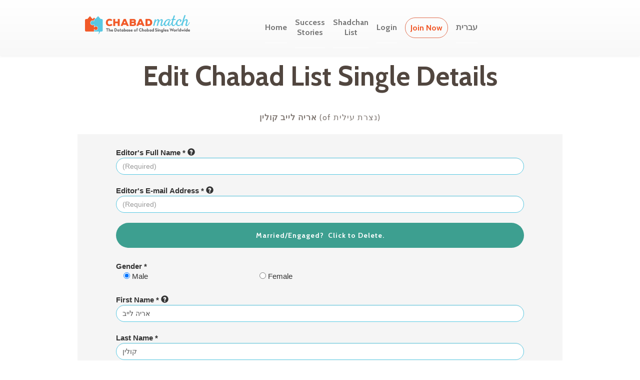

--- FILE ---
content_type: text/html; charset=UTF-8
request_url: https://www.chabadmatch.com/graduate-edit.php?i=3109
body_size: 40873
content:
<!DOCTYPE html>
<html lang="en">
<head>
	<meta http-equiv="Content-Type" content="text/html; charset=utf-8">

	<title>ChabadMatch &ndash; Edit Chabad List Single Details</title>
	<meta property="og:title" content="ChabadMatch &ndash; Edit Chabad List Single Details">

	<meta name="viewport" content="width=device-width, initial-scale=1 initial-scale=1.0, maximum-scale=1.0, user-scalable=no">

	<link type="text/css" rel="stylesheet" href="css/normalize.css">

	
	<link type="text/css" rel="stylesheet" href="css/bootstrap.min.css">
	
	<link type="text/css" rel="stylesheet" href="css/chabadmatch.webflow.css?20201230">
	
	<script src="js/modernizr.js"></script>
	<link type="image/x-icon" rel="shortcut icon" href="images/favicon.png">
	<link type="image/x-icon" rel="apple-touch-icon" href="images/webclip.jpg">



<meta name="robots" content="noindex">
<link type="text/css" rel="stylesheet" href="jquery-ui.css">
<script src="js/states-for-country.js?v=2"></script>
<link type="text/css" rel="stylesheet" href="https://netdna.bootstrapcdn.com/bootstrap/3.0.3/css/bootstrap-theme.min.css">
<link type="text/css" rel="stylesheet" href="css/style.css">
<link type="text/css" rel="stylesheet" href="css/forms.css">

<script src="https://www.google.com/recaptcha/api.js" async defer></script>


	<script src="https://ajax.googleapis.com/ajax/libs/webfont/1.4.7/webfont.js"></script>

	<script>
		WebFont.load({
			google: {
				families: [
					"Work Sans:100,200,300,regular,500,600,700,800,900",
					"Cabin:regular,italic,500,500italic,600,600italic,700,700italic"
				]
			}
		});
	</script>

	<link type="text/css" rel="stylesheet" href="css/styles.css?v=2">
</head>
<body><nav class="navbar navbar-default navbar-fixed-top" id="navigation-menu">
	<div class="container">
		<div class="navbar-main navbar-header navbar-left pull-left">
			<a href="/" class="navbar-brand">
				<img
	
					src="images/cm-logo.png"
	
					alt="ChabadMatch Home Page">
			</a>
		</div>

		<div class="navbar-header navbar-right pull-right">
			<button type="button" data-target="#navbarCollapse" data-toggle="collapse" class="navbar-toggle">
				<span class="sr-only">Toggle navigation</span>
				<span class="icon-bar"></span>
				<span class="icon-bar"></span>
				<span class="icon-bar"></span>
			</button>
		</div>
			
		<div id="navbarCollapse" class="collapse navbar-collapse">
			<ul class="nav navbar-nav">
							
				<li class="hidden-sm">
					<a href="/">Home</a>
				</li>
												
				<li class="hidden-sm">
					<a href="/success.php">Success<br>Stories</a>
				</li>
																								
				<li class="">
					<a href="/shadchanlist.php">Shadchan<br>List</a>
				</li>
												
				<li role="presentation" class="login dropdown">
					<a class="dropdown-toggle" data-toggle="dropdown" href="#"
							role="button" aria-haspopup="true" aria-expanded="false">Login</a>
					<ul class="dropdown-menu">
						<li>
							<div class="col-xs-12">
								<form method="POST" action="single.php" class="form"
									data-name="Volunteer form" id="loginform">
									<div class="form-group">
										<label class="sr-only" for="username">E-mail Address or Username</label>
										<input class="form-control" data-name="Username" id="username"
											maxlength="63" name="username"
											placeholder="E-mail Address or Username"
											type="text" >
									</div>
									<div class="form-group">
										<label class="sr-only" for="password">Password</label>
										<input class="form-control" data-name="Password" id="Password"
											maxlength="16" name="password"
											placeholder="Password"
											type="password" >
									</div>
									<div class="action-buttons">
										<input class="btn col-xs-10 col-xs-offset-1"
											data-wait="Please wait..." name="login"
											type="submit" value="Login">
										<button type="submit"
											id="forgotpw"
											name="forgotpw">
											Forgot Password?
										</button>
									</div>
								</form>
							</div>
							<div class="clearfix"></div>
						</li>
					</ul>
				</li>
		
				<li>
					<a href="/user-new.php"
						class="btn join-now">Join Now</a>
				</li>
		
				<li><a href="?i=3109&amp;language=Hebrew">עברית</a></li>
	
			</ul>
			<div class="clearfix"></div>
		</div>
	</div>
</nav>


	<div class="title-container">
		<div class="container">
			<div class="row">
				<div class="col-lg-12">
					<h2>Edit Chabad List Single Details</h2>
										
						<h5><b>אריה לייב קולין</b> (of נצרת עילית)<br>
<br>
</h5>
					
				</div>
			</div>
			
		</div>
	</div>
	
	<div class="wrap-custom-form">
		<form method="POST" action="" id="newform"
				class="form-horizontal" novalidate="novalidate">
			<div class="container">
				<fieldset class="text-left">
																	
			<div class="form-group col-xs-12">
				<label class="control-label">
					Editor's Full Name *								
					<span class="glyphicon glyphicon-question-sign"
						data-toggle="tooltip"
						data-placement="right"
						data-trigger="click hover focus"
						title="The one who edited this Yeshiva Graduate Bochur."
						aria-hidden="true">
					</span>
				
				</label>
											
				<div class="controls">
					<input type="text"
						name="SubmitterName"
						id="SubmitterName"
						class="form-control"
						maxlength="50"
			
						placeholder="(Required)"
						onfocus="this.placeholder=''"
						onblur="this.placeholder='(Required)'"
						aria-required="true"
									
						value=""
						
					>
					<span class="help-inline"></span>
				</div>
		
		
		</div>
																		
			<div class="form-group col-xs-12">
				<label class="control-label">
					Editor's E-mail Address *								
					<span class="glyphicon glyphicon-question-sign"
						data-toggle="tooltip"
						data-placement="right"
						data-trigger="click hover focus"
						title="The E-mail Address of the one who edited this Yeshiva Graduate Bochur."
						aria-hidden="true">
					</span>
				
				</label>
											
				<div class="controls">
					<input type="text"
						name="SubmitterEmail"
						id="SubmitterEmail"
						class="form-control"
						maxlength="63"
			
						placeholder="(Required)"
						onfocus="this.placeholder=''"
						onblur="this.placeholder='(Required)'"
						aria-required="true"
									
						value=""
						
					>
					<span class="help-inline"></span>
				</div>
		
		
		</div>
							
		<div class="form-group action-buttons">
			<input type="submit" name="DeleteButton" id="btnDeleteButton"
				value="Married/Engaged?&nbsp; Click to Delete."
				class="col-xs-12 col-sm-6 pull-left previous btn">
		</div>
					
		<input type="hidden" name="GraduateID" id="GraduateID" value="3109">
																
			<div class="form-group col-xs-12">
				<label class="control-label">
					Gender *				
				</label>
														
			<div class="controls">
				
				<div class="wrap-radio-btns col-xs-12 col-sm-4">
					<label for="Gender-0">
						<input type="radio"
							name="Gender"
							id="Gender-0"
							value="M"
							checked
						>
						Male
						
					</label>
				</div>
				
				<div class="wrap-radio-btns col-xs-12 col-sm-4">
					<label for="Gender-1">
						<input type="radio"
							name="Gender"
							id="Gender-1"
							value="F"
							
						>
						Female
						
					</label>
				</div>
								
				<span class="help-inline"></span>
								
			</div>
					
		
		</div>
																		
			<div class="form-group col-xs-12">
				<label class="control-label">
					First Name *								
					<span class="glyphicon glyphicon-question-sign"
						data-toggle="tooltip"
						data-placement="right"
						data-trigger="click hover focus"
						title="Please include the name the single is known as."
						aria-hidden="true">
					</span>
				
				</label>
											
				<div class="controls">
					<input type="text"
						name="FirstName"
						id="FirstName"
						class="form-control"
						maxlength="30"
			
						placeholder="(Required)"
						onfocus="this.placeholder=''"
						onblur="this.placeholder='(Required)'"
						aria-required="true"
									
						value="אריה לייב"
						
					>
					<span class="help-inline"></span>
				</div>
		
		
		</div>
																		
			<div class="form-group col-xs-12">
				<label class="control-label">
					Last Name *				
				</label>
											
				<div class="controls">
					<input type="text"
						name="LastName"
						id="LastName"
						class="form-control"
						maxlength="30"
			
						placeholder="(Required)"
						onfocus="this.placeholder=''"
						onblur="this.placeholder='(Required)'"
						aria-required="true"
									
						value="קולין"
						
					>
					<span class="help-inline"></span>
				</div>
		
		
		</div>
																		
			<div class="form-group col-xs-12">
				<label class="control-label">
					Father's Name *				
				</label>
											
				<div class="controls">
					<input type="text"
						name="NameFather2"
						id="NameFather2"
						class="form-control"
						maxlength="50"
			
						placeholder="(Required)"
						onfocus="this.placeholder=''"
						onblur="this.placeholder='(Required)'"
						aria-required="true"
									
						value="יעקב"
						
					>
					<span class="help-inline"></span>
				</div>
		
		
		</div>
																		
			<div class="form-group col-xs-12">
				<label class="control-label">
					Mother's Name *				
				</label>
											
				<div class="controls">
					<input type="text"
						name="NameMother2"
						id="NameMother2"
						class="form-control"
						maxlength="50"
			
						placeholder="(Required)"
						onfocus="this.placeholder=''"
						onblur="this.placeholder='(Required)'"
						aria-required="true"
									
						value="חנה"
						
					>
					<span class="help-inline"></span>
				</div>
		
		
		</div>
																		
			<div class="form-group col-xs-12">
				<label class="control-label">
					Mother's Maiden Name *				
				</label>
											
				<div class="controls">
					<input type="text"
						name="NameMotherMaiden"
						id="NameMotherMaiden"
						class="form-control"
						maxlength="50"
			
						placeholder="(Required)"
						onfocus="this.placeholder=''"
						onblur="this.placeholder='(Required)'"
						aria-required="true"
									
						value=""
						
					>
					<span class="help-inline"></span>
				</div>
		
		
		</div>
																		
			<div class="form-group col-xs-12">
				<label class="control-label">
					City (hometown) *				
				</label>
											
				<div class="controls">
					<input type="text"
						name="City"
						id="City"
						class="form-control"
						maxlength="30"
			
						placeholder="(Required)"
						onfocus="this.placeholder=''"
						onblur="this.placeholder='(Required)'"
						aria-required="true"
									
						value="נצרת עילית"
						
					>
					<span class="help-inline"></span>
				</div>
		
		
		</div>
																		
			<div class="form-group col-xs-12">
				<label class="control-label">
					Country *				
				</label>
																	
				<div class="controls">
						
					<select name="Country" id="Country"
						class="form-control"
												
						onchange="selectCountry(this.value);"
						aria-required="true"
					>
			
						<option																						
						>[Select one]</option>
			
						<option																						
						>United States</option>
			
						<option																						
						>Canada</option>
			
						<option																						
						>United Kingdom</option>
			
						<option															
							selected							
						>Israel</option>
			
						<option																						
						>Afghanistan</option>
			
						<option																						
						>Albania</option>
			
						<option																						
						>Algeria</option>
			
						<option																						
						>American Samoa</option>
			
						<option																						
						>Andorra</option>
			
						<option																						
						>Angola</option>
			
						<option																						
						>Anguilla</option>
			
						<option																						
						>Antarctica</option>
			
						<option																						
						>Antigua and Barbuda</option>
			
						<option																						
						>Argentina</option>
			
						<option																						
						>Armenia</option>
			
						<option																						
						>Aruba</option>
			
						<option																						
						>Australia</option>
			
						<option																						
						>Austria</option>
			
						<option																						
						>Azerbaijan</option>
			
						<option																						
						>Bahrain</option>
			
						<option																						
						>Bangladesh</option>
			
						<option																						
						>Barbados</option>
			
						<option																						
						>Belarus</option>
			
						<option																						
						>Belgium</option>
			
						<option																						
						>Belize</option>
			
						<option																						
						>Benin</option>
			
						<option																						
						>Bermuda</option>
			
						<option																						
						>Bhutan</option>
			
						<option																						
						>Bolivia</option>
			
						<option																						
						>Bosnia and Herzegovina</option>
			
						<option																						
						>Botswana</option>
			
						<option																						
						>Bouvet Island</option>
			
						<option																						
						>Brazil</option>
			
						<option																						
						>British Indian Ocean Territory</option>
			
						<option																						
						>Brunei</option>
			
						<option																						
						>Brunei Darussalam</option>
			
						<option																						
						>Bulgaria</option>
			
						<option																						
						>Burkina Faso</option>
			
						<option																						
						>Burma</option>
			
						<option																						
						>Burundi</option>
			
						<option																						
						>Cabo Verde</option>
			
						<option																						
						>Cambodia</option>
			
						<option																						
						>Cameroon</option>
			
						<option																						
						>Canada</option>
			
						<option																						
						>Cape Verde</option>
			
						<option																						
						>Cayman Islands</option>
			
						<option																						
						>Central African Republic</option>
			
						<option																						
						>Chad</option>
			
						<option																						
						>Chile</option>
			
						<option																						
						>China</option>
			
						<option																						
						>Christmas Island</option>
			
						<option																						
						>Cocos (Keeling) Islands</option>
			
						<option																						
						>Colombia</option>
			
						<option																						
						>Comoros</option>
			
						<option																						
						>Congo</option>
			
						<option																						
						>Cook Islands</option>
			
						<option																						
						>Costa Rica</option>
			
						<option																						
						>Cote d'Ivoire</option>
			
						<option																						
						>Croatia</option>
			
						<option																						
						>Cuba</option>
			
						<option																						
						>Cyprus</option>
			
						<option																						
						>Czech Republic</option>
			
						<option																						
						>Czechia</option>
			
						<option																						
						>Democratic Republic of Korea</option>
			
						<option																						
						>Democratic Republic of the Congo</option>
			
						<option																						
						>Denmark</option>
			
						<option																						
						>Djibouti</option>
			
						<option																						
						>Dominica</option>
			
						<option																						
						>Dominican Republic</option>
			
						<option																						
						>East Timor</option>
			
						<option																						
						>Ecuador</option>
			
						<option																						
						>Egypt</option>
			
						<option																						
						>El Salvador</option>
			
						<option																						
						>Equatorial Guinea</option>
			
						<option																						
						>Eritrea</option>
			
						<option																						
						>Estonia</option>
			
						<option																						
						>Eswatini</option>
			
						<option																						
						>Ethiopia</option>
			
						<option																						
						>Falkland Islands</option>
			
						<option																						
						>Faroe Islands</option>
			
						<option																						
						>Federated States of Micronesia</option>
			
						<option																						
						>Fiji</option>
			
						<option																						
						>Finland</option>
			
						<option																						
						>France</option>
			
						<option																						
						>French Guiana</option>
			
						<option																						
						>French Polynesia</option>
			
						<option																						
						>French Southern Territories</option>
			
						<option																						
						>Gabon</option>
			
						<option																						
						>Gambia</option>
			
						<option																						
						>Georgia</option>
			
						<option																						
						>Germany</option>
			
						<option																						
						>Ghana</option>
			
						<option																						
						>Gibraltar</option>
			
						<option																						
						>Great Britain</option>
			
						<option																						
						>Greece</option>
			
						<option																						
						>Greenland</option>
			
						<option																						
						>Grenada</option>
			
						<option																						
						>Guadeloupe</option>
			
						<option																						
						>Guam</option>
			
						<option																						
						>Guatemala</option>
			
						<option																						
						>Guinea</option>
			
						<option																						
						>Guinea-Bissau</option>
			
						<option																						
						>Guyana</option>
			
						<option																						
						>Haiti</option>
			
						<option																						
						>Heard Island and McDonald Islands</option>
			
						<option																						
						>Holland</option>
			
						<option																						
						>Holy See</option>
			
						<option																						
						>Honduras</option>
			
						<option																						
						>Hong Kong</option>
			
						<option																						
						>Hrvatska</option>
			
						<option																						
						>Hungary</option>
			
						<option																						
						>Iceland</option>
			
						<option																						
						>India</option>
			
						<option																						
						>Indonesia</option>
			
						<option																						
						>Iran</option>
			
						<option																						
						>Iraq</option>
			
						<option																						
						>Ireland</option>
			
						<option																						
						>Israel</option>
			
						<option																						
						>Italy</option>
			
						<option																						
						>Ivory Coast</option>
			
						<option																						
						>Jamaica</option>
			
						<option																						
						>Japan</option>
			
						<option																						
						>Jordan</option>
			
						<option																						
						>Kazakhstan</option>
			
						<option																						
						>Kenya</option>
			
						<option																						
						>Kiribati</option>
			
						<option																						
						>Korea (South)</option>
			
						<option																						
						>Kosovo</option>
			
						<option																						
						>Kuwait</option>
			
						<option																						
						>Kyrgyzstan</option>
			
						<option																						
						>Lao People's Democratic Republic</option>
			
						<option																						
						>Laos</option>
			
						<option																						
						>Latvia</option>
			
						<option																						
						>Lebanon</option>
			
						<option																						
						>Lesotho</option>
			
						<option																						
						>Liberia</option>
			
						<option																						
						>Libya</option>
			
						<option																						
						>Libyan Arab Jamahiriya</option>
			
						<option																						
						>Liechtenstein</option>
			
						<option																						
						>Lithuania</option>
			
						<option																						
						>Luxembourg</option>
			
						<option																						
						>Macau</option>
			
						<option																						
						>Madagascar</option>
			
						<option																						
						>Malawi</option>
			
						<option																						
						>Malaysia</option>
			
						<option																						
						>Maldives</option>
			
						<option																						
						>Mali</option>
			
						<option																						
						>Malta</option>
			
						<option																						
						>Marshall Islands</option>
			
						<option																						
						>Martinique</option>
			
						<option																						
						>Mauritania</option>
			
						<option																						
						>Mauritius</option>
			
						<option																						
						>Mayotte</option>
			
						<option																						
						>Mexico</option>
			
						<option																						
						>Micronesia</option>
			
						<option																						
						>Moldova</option>
			
						<option																						
						>Monaco</option>
			
						<option																						
						>Mongolia</option>
			
						<option																						
						>Montenegro</option>
			
						<option																						
						>Montserrat</option>
			
						<option																						
						>Morocco</option>
			
						<option																						
						>Mozambique</option>
			
						<option																						
						>Myanmar</option>
			
						<option																						
						>Namibia</option>
			
						<option																						
						>Nauru</option>
			
						<option																						
						>Nepal</option>
			
						<option																						
						>Netherlands</option>
			
						<option																						
						>Netherlands Antilles</option>
			
						<option																						
						>New Caledonia</option>
			
						<option																						
						>New Zealand</option>
			
						<option																						
						>Nicaragua</option>
			
						<option																						
						>Niger</option>
			
						<option																						
						>Nigeria</option>
			
						<option																						
						>Niue</option>
			
						<option																						
						>Norfolk Island</option>
			
						<option																						
						>North Korea</option>
			
						<option																						
						>North Macedonia</option>
			
						<option																						
						>Northern Mariana Islands</option>
			
						<option																						
						>Norway</option>
			
						<option																						
						>Oman</option>
			
						<option																						
						>Pakistan</option>
			
						<option																						
						>Palau</option>
			
						<option																						
						>Panama</option>
			
						<option																						
						>Papua New Guinea</option>
			
						<option																						
						>Paraguay</option>
			
						<option																						
						>Peru</option>
			
						<option																						
						>Philippines</option>
			
						<option																						
						>Pitcairn</option>
			
						<option																						
						>Poland</option>
			
						<option																						
						>Portugal</option>
			
						<option																						
						>Puerto Rico</option>
			
						<option																						
						>Qatar</option>
			
						<option																						
						>Republic of Korea</option>
			
						<option																						
						>Republic of Moldova</option>
			
						<option																						
						>Republic of North Macedonia</option>
			
						<option																						
						>Reunion</option>
			
						<option																						
						>Romania</option>
			
						<option																						
						>Russia</option>
			
						<option																						
						>Rwanda</option>
			
						<option																						
						>Saint Helena</option>
			
						<option																						
						>Saint Kitts and Nevis</option>
			
						<option																						
						>Saint Lucia</option>
			
						<option																						
						>Saint Pierre and Miquelon</option>
			
						<option																						
						>Saint Vincent and the Grenadines</option>
			
						<option																						
						>Samoa</option>
			
						<option																						
						>San Marino</option>
			
						<option																						
						>Sao Tome and Principe</option>
			
						<option																						
						>Saudi Arabia</option>
			
						<option																						
						>Senegal</option>
			
						<option																						
						>Serbia</option>
			
						<option																						
						>Seychelles</option>
			
						<option																						
						>Sierra Leone</option>
			
						<option																						
						>Singapore</option>
			
						<option																						
						>Slovakia</option>
			
						<option																						
						>Slovenia</option>
			
						<option																						
						>Solomon Islands</option>
			
						<option																						
						>Somalia</option>
			
						<option																						
						>South Africa</option>
			
						<option																						
						>South Georgia and the South Sandwich Islands</option>
			
						<option																						
						>South Korea</option>
			
						<option																						
						>South Sudan</option>
			
						<option																						
						>Spain</option>
			
						<option																						
						>Sri Lanka</option>
			
						<option																						
						>Sudan</option>
			
						<option																						
						>Suriname</option>
			
						<option																						
						>Svalbard and Jan Mayen Islands</option>
			
						<option																						
						>Swaziland</option>
			
						<option																						
						>Sweden</option>
			
						<option																						
						>Switzerland</option>
			
						<option																						
						>Syria</option>
			
						<option																						
						>Taiwan</option>
			
						<option																						
						>Tajikistan</option>
			
						<option																						
						>Tanzania</option>
			
						<option																						
						>Thailand</option>
			
						<option																						
						>The Bahamas</option>
			
						<option																						
						>The Gambia</option>
			
						<option																						
						>Timor-Leste</option>
			
						<option																						
						>Togo</option>
			
						<option																						
						>Tokelau</option>
			
						<option																						
						>Tonga</option>
			
						<option																						
						>Trinidad and Tobago</option>
			
						<option																						
						>Tunisia</option>
			
						<option																						
						>Turkey</option>
			
						<option																						
						>Turkmenistan</option>
			
						<option																						
						>Turks and Caicos Islands</option>
			
						<option																						
						>Tuvalu</option>
			
						<option																						
						>Uganda</option>
			
						<option																						
						>Ukraine</option>
			
						<option																						
						>United Arab Emirates</option>
			
						<option																						
						>United Kingdom</option>
			
						<option																						
						>United States</option>
			
						<option																						
						>United States Minor Outlying Islands</option>
			
						<option																						
						>Uruguay</option>
			
						<option																						
						>Uzbekistan</option>
			
						<option																						
						>Vanuatu</option>
			
						<option																						
						>Vatican City</option>
			
						<option																						
						>Venezuela</option>
			
						<option																						
						>Viet-Nam</option>
			
						<option																						
						>Vietnam</option>
			
						<option																						
						>Virgin Islands (British)</option>
			
						<option																						
						>Virgin Islands (U.S.)</option>
			
						<option																						
						>Wallis and Futuna Islands</option>
			
						<option																						
						>Western Sahara</option>
			
						<option																						
						>Yemen</option>
			
						<option																						
						>Zambia</option>
			
						<option																						
						>Zimbabwe</option>
			
					</select>
					<span class="help-inline"></span>						
			</div>
					
		
		</div>
																		
		<div class="form-group col-xs-12" style="display: none; visibility: hidden;" id="S1">
			<label class="control-label">State</label>
																	
				<div class="controls">
						
					<select name="State" id="State"
						class="form-control"
												
						
						
					>
			
						<option value=""															
							selected
						>[Select one]</option>
			
						<option							
						>Alabama</option>
			
						<option							
						>Alaska</option>
			
						<option							
						>Arizona</option>
			
						<option							
						>Arkansas</option>
			
						<option							
						>California</option>
			
						<option							
						>Colorado</option>
			
						<option							
						>Connecticut</option>
			
						<option							
						>Delaware</option>
			
						<option							
						>District of Columbia</option>
			
						<option							
						>Florida</option>
			
						<option							
						>Georgia</option>
			
						<option							
						>Hawaii</option>
			
						<option							
						>Idaho</option>
			
						<option							
						>Illinois</option>
			
						<option							
						>Indiana</option>
			
						<option							
						>Iowa</option>
			
						<option							
						>Kansas</option>
			
						<option							
						>Kentucky</option>
			
						<option							
						>Louisiana</option>
			
						<option							
						>Maine</option>
			
						<option							
						>Maryland</option>
			
						<option							
						>Massachusetts</option>
			
						<option							
						>Michigan</option>
			
						<option							
						>Minnesota</option>
			
						<option							
						>Mississippi</option>
			
						<option							
						>Missouri</option>
			
						<option							
						>Montana</option>
			
						<option							
						>Nebraska</option>
			
						<option							
						>Nevada</option>
			
						<option							
						>New Hampshire</option>
			
						<option							
						>New Jersey</option>
			
						<option							
						>New Mexico</option>
			
						<option							
						>New York</option>
			
						<option							
						>North Carolina</option>
			
						<option							
						>North Dakota</option>
			
						<option							
						>Ohio</option>
			
						<option							
						>Oklahoma</option>
			
						<option							
						>Oregon</option>
			
						<option							
						>Pennsylvania</option>
			
						<option							
						>Rhode Island</option>
			
						<option							
						>South Carolina</option>
			
						<option							
						>South Dakota</option>
			
						<option							
						>Tennessee</option>
			
						<option							
						>Texas</option>
			
						<option							
						>Utah</option>
			
						<option							
						>Vermont</option>
			
						<option							
						>Virginia</option>
			
						<option							
						>Washington</option>
			
						<option							
						>West Virginia</option>
			
						<option							
						>Wisconsin</option>
			
						<option							
						>Wyoming</option>
			
					</select>
											
			</div>
					
		
		</div>
															
		<div class="form-group col-xs-12" style="display: none; visibility: hidden;" id="S2">
			<label class="control-label">Province</label>
																	
				<div class="controls">
						
					<select name="Province" id="Province"
						class="form-control"
												
						
						
					>
			
						<option value=""															
							selected
						>[Select one]</option>
			
						<option							
						>Alberta</option>
			
						<option							
						>British Columbia</option>
			
						<option							
						>Manitoba</option>
			
						<option							
						>New Brunswick</option>
			
						<option							
						>Newfoundland</option>
			
						<option							
						>Northwest Territories</option>
			
						<option							
						>Nova Scotia</option>
			
						<option							
						>Nunavut</option>
			
						<option							
						>Ontario</option>
			
						<option							
						>Prince Edward Island</option>
			
						<option							
						>Quebec</option>
			
						<option							
						>Saskatchewan</option>
			
						<option							
						>Yukon</option>
			
					</select>
											
			</div>
					
		
		</div>
															
		<div class="form-group col-xs-12" style="display: none; visibility: hidden;" id="S3">
			<label class="control-label">Region</label>
																	
				<div class="controls">
						
					<select name="RegionUK" id="RegionUK"
						class="form-control"
												
						
						
					>
			
						<option value=""															
							selected
						>[Select one]</option>
			
						<option							
						>Bedfordshire</option>
			
						<option							
						>Belfast</option>
			
						<option							
						>Birmingham</option>
			
						<option							
						>Blackpool</option>
			
						<option							
						>Bournemouth</option>
			
						<option							
						>Bradford</option>
			
						<option							
						>Brighton</option>
			
						<option							
						>Brighton and Hove</option>
			
						<option							
						>Bristol</option>
			
						<option							
						>Bucks</option>
			
						<option							
						>Bury</option>
			
						<option							
						>Cambridge</option>
			
						<option							
						>Cardiff</option>
			
						<option							
						>Cheltenham</option>
			
						<option							
						>Cheshire</option>
			
						<option							
						>Coventry</option>
			
						<option							
						>Crawley</option>
			
						<option							
						>Darlington</option>
			
						<option							
						>Edinburgh</option>
			
						<option							
						>Essex</option>
			
						<option							
						>Glasgow</option>
			
						<option							
						>Guildford</option>
			
						<option							
						>Herts</option>
			
						<option							
						>Hull</option>
			
						<option							
						>Kent</option>
			
						<option							
						>Kingston upon Hull</option>
			
						<option							
						>Leeds</option>
			
						<option							
						>Leicester</option>
			
						<option							
						>Lincolnshire</option>
			
						<option							
						>Liverpool</option>
			
						<option							
						>London</option>
			
						<option							
						>Maidenhead</option>
			
						<option							
						>Manchester</option>
			
						<option							
						>Middlesex</option>
			
						<option							
						>Milton Keynes</option>
			
						<option							
						>Newcastle</option>
			
						<option							
						>Northampton</option>
			
						<option							
						>Norwich</option>
			
						<option							
						>Nottingham</option>
			
						<option							
						>Oxford</option>
			
						<option							
						>Peterborough</option>
			
						<option							
						>Portsmouth</option>
			
						<option							
						>Reading</option>
			
						<option							
						>Ross-on-Wye</option>
			
						<option							
						>Sheffield</option>
			
						<option							
						>South Bucks</option>
			
						<option							
						>Southampton</option>
			
						<option							
						>Southport</option>
			
						<option							
						>Surrey</option>
			
						<option							
						>Swansea</option>
			
						<option							
						>Swindon</option>
			
						<option							
						>Thanet</option>
			
						<option							
						>West Sussex</option>
			
					</select>
											
			</div>
					
		
		</div>
																		
			<div class="form-group col-xs-12">
				<label class="control-label">
					State/Province/Region								
					<span class="glyphicon glyphicon-question-sign"
						data-toggle="tooltip"
						data-placement="right"
						data-trigger="click hover focus"
						title="This field needs to be filled in only if there exists a State/Province/Region, but that is not found as a choice in a dropdown above."
						aria-hidden="true">
					</span>
				
				</label>
											
				<div class="controls">
					<input type="text"
						name="StateText"
						id="StateText"
						class="form-control"
						maxlength="30"
							
						value=""
						
					>
					<span class="help-inline"></span>
				</div>
		
		
		</div>
									
		<div class="form-group col-xs-12 info">
			<div>
				<b>Age:</b> 34

			</div>
		</div>
																		
			<div class="form-group col-xs-12">
				<label class="control-label">
					Height (F'I&quot;)				
				</label>
											
				<div class="controls">
					<input type="text"
						name="Height"
						id="Height"
						class="form-control"
						maxlength="8"
							
						value="5&#039;4&quot;"
						
					>
					<span class="help-inline"></span>
				</div>
		
		
		</div>
										
					<div class="row">
						<div class="form-group action-buttons">
							<input type="submit" id="btnUpdate" name="update" value="Update"
								 class="col-xs-12 col-sm-3 pull-left previous btn">
					
						</div>
					</div>
				</fieldset>
			</div>
		</form>
	</div>
	
	<!-- Scripts from Shimon -->
	
	<script src="https://cdnjs.cloudflare.com/ajax/libs/jquery/3.6.3/jquery.min.js" integrity="sha512-STof4xm1wgkfm7heWqFJVn58Hm3EtS31XFaagaa8VMReCXAkQnJZ+jEy8PCC/iT18dFy95WcExNHFTqLyp72eQ==" crossorigin="anonymous" referrerpolicy="no-referrer"></script>

	<script src="js/jquery.validate.min.js"></script>
	<script src="js/script-validation.js"></script>
	<div class="footer">
	<div class="alt section">
		<div class="container">
			<div>
				<div class="row text-left">
					<div class="col-xs-12 col-sm-5">
						<h4>Get involved</h4>
						<a class="footer-link" href="https://www.paypal.com/cgi-bin/webscr?cmd=_s-xclick&hosted_button_id=QGVQXU2BSHFP4&source=url">Support ChabadMatch</a>
						<a class="footer-link" href="/shadchan-apply.php">Register to be a ChabadMatch Shadchan</a>
					</div>
					<div class="col-xs-6 col-sm-4">
						<h4>More Info</h4>
						<a class="footer-link" href="/about.php">FAQ</a>
						<a class="footer-link" href="/contact.php">Contact Us</a>
					</div>
					<div class="w-clearfix col-xs-6 col-sm-3">
						<h4>Follow us!</h4>
						<div class="row social">
							<a class="footer twitter w-button" href="https://twitter.com/chabadmatchcom" target="_blank" rel="noreferrer noopener"></a>
							<a class="facebook footer w-button" href="https://www.facebook.com/Chabadmatch" target="_blank" rel="noreferrer noopener"></a>
						</div>
						<a class="footer-link" href="/list.php">Chabad List</a>
					</div>
				</div>
			</div>
		</div>
	</div>
	<div class="footer-meta section">
		<div class="container">
	
			<div class="pull-left col-xs-5">
				<a href="/" class="navbar-brand">
					<img class="brand-logo" src="images/cm-logo.png" alt="ChabadMatch Home Page">
				</a>
			</div>
		
			<div class="copy col-xs-12 text-center">
				&copy; 2016 - 2026 ChabadMatch
			</div>
		</div>
	</div>
</div>
				

<script src="https://cdnjs.cloudflare.com/ajax/libs/jquery/3.6.3/jquery.min.js" integrity="sha512-STof4xm1wgkfm7heWqFJVn58Hm3EtS31XFaagaa8VMReCXAkQnJZ+jEy8PCC/iT18dFy95WcExNHFTqLyp72eQ==" crossorigin="anonymous" referrerpolicy="no-referrer"></script>
						
<script src="https://maxcdn.bootstrapcdn.com/bootstrap/3.3.7/js/bootstrap.min.js" integrity="sha384-Tc5IQib027qvyjSMfHjOMaLkfuWVxZxUPnCJA7l2mCWNIpG9mGCD8wGNIcPD7Txa" crossorigin="anonymous"></script>
					
<script>
	$('#myModal').on('shown.bs.modal', function () {
		$('#Username').focus();
	})
</script>
		
<!--[if lte IE 9]>
	
	<script src="https://cdnjs.cloudflare.com/ajax/libs/placeholders/3.0.2/placeholders.min.js"></script>
	
<![endif]-->

<script>
	$(function () {
  	$('[data-toggle="tooltip"]').tooltip()
	})
</script>

</body>
</html>

--- FILE ---
content_type: text/css
request_url: https://www.chabadmatch.com/css/chabadmatch.webflow.css?20201230
body_size: 71641
content:
body {
  font-family: Arial, 'Helvetica Neue', Helvetica, sans-serif;
  color: #333;
  font-size: 15px;
  line-height: 20px;
}

h1 {
  margin-top: 20px;
  margin-bottom: 10px;
  font-size: 38px;
  line-height: 52px;
  font-weight: 700;
}

h2 {
  margin-top: 10px;
  margin-bottom: 10px;
  padding-bottom: 31px;
  font-family: Cabin, sans-serif;
  color: #51463f;
  font-size: 54px;
  line-height: 62px;
  font-weight: 700;
}

h3 {
  font-family: Cabin, sans-serif;
  color: #51463f;
  font-size: 30px;
  line-height: 30px;
  font-weight: 700;
}

h4 {
  margin-bottom: 20px;
  font-family: Cabin, sans-serif;
  color: #51463f;
  font-size: 24px;
  line-height: 32px;
  font-weight: 700;
}

h5 {
  margin-top: 0px;
  margin-bottom: 0px;
  font-family: Cabin, sans-serif;
  color: #7e7671;
  font-size: 16px;
  line-height: 22px;
  font-weight: 400;
  letter-spacing: 1px;

}

h6 {
  margin-top: 0px;
  margin-bottom: 6px;
  font-family: Cabin, sans-serif;
  color: hsla(23, 5%, 47%, .75);
  font-weight: 400;
  letter-spacing: 2px;
}

p {
  display: block;
  margin-right: auto;
  margin-bottom: 20px;
  margin-left: auto;
  font-family: Cabin, sans-serif;
  color: #51463f;
  font-size: 15px;
  line-height: 24px;
  font-weight: 300;
}

img {
  display: inline-block;
  max-width: 100%;
}

blockquote {
  margin-bottom: 10px;
  padding: 25px 20px;
  border-left: 5px none rgba(225, 111, 80, .85);
  font-size: 14px;
  line-height: 24px;
  text-align: center;
}

.logo {
  display: inline-block;
  width: 222px;
  padding-top: 10px;
  float: left;
}

.logo.w--current {
  width: auto;
  padding-top: 10px;
}

.logo.mobile.tablet {
  width: 191px;
  padding-top: 5px;
}

.navigation {
  display: block;
  width: auto;
  margin-top: 0px;
  margin-right: auto;
  margin-left: auto;
  padding-top: 16px;
  padding-left: 0px;
  float: left;
}

.navigation.tablet {
  width: 100%;
  max-width: 100%;
  float: none;
  text-align: center;
}

.hero-content {
  margin-top: 180px;
  margin-right: auto;
  margin-left: auto;
}

.h4-white {
  display: block;
  max-width: auto;
  margin-right: auto;
  margin-left: auto;
  padding-top: 0px;
  padding-bottom: 40px;
  opacity: 0.8;
  font-family: Cabin, sans-serif;
  color: #fff;
  font-size: 22px;
  line-height: 30px;
  font-weight: 400;
  text-align: center;
  letter-spacing: 0.5px;
}

.light-header {
  font-family: Cabin, sans-serif;
  color: #fff;
  font-size: 54px;
  line-height: 68px;
  font-weight: 700;
  text-align: center;
}

.light-header.brown {
  display: block;
  width: 100%;
  margin-right: auto;
  margin-left: auto;
  padding-right: 20px;
  padding-left: 20px;
  color: #51463f;
  line-height: 68px;
}

.light-header.brown.modal {
  margin-top: 0px;
  padding-right: 15px;
  padding-left: 15px;
}


.nav-links {
  display: inline-block;
  margin-right: 20px;
  margin-left: 20px;
  padding-right: 0px;
  padding-left: 0px;
  border-style: none;
  border-bottom-width: 1px;
  border-bottom-color: #000;
  font-family: Cabin, sans-serif;
  color: #7e7671;
  font-size: 16px;
  font-style: normal;
  font-weight: 700;
  text-decoration: none;
}

.nav-links:hover {
  border-bottom: 1px none #e16f50;
  color: rgba(225, 111, 80, .85);
}

.nav-links.w--current {
  border-bottom-style: solid;
  border-bottom-color: rgba(225, 111, 80, .85);
  color: rgba(225, 111, 80, .85);
}

.nav-links.one {
  margin-left: 0px;
  padding-top: 0px;
  padding-left: 0px;
}

.nav-links.one:hover {
  border-style: none;
  border-width: 1px;
  border-color: #7e7671 #7e7671 #e16f50;
}

.nav-links.one:focus {
  color: #e16f50;
}

.header {
  position: static;
  padding-top: 30px;
  padding-bottom: 72px;
}

.navbar-nav .bt {
  display: block;
  min-width: 180px;
  margin-top: 33px;
  margin-right: auto;
  margin-left: auto;
  padding: 14px 30px!important;
  border: 1px solid #e16f50;
  border-radius: 50px;
  background-color: transparent;
  font-family: Cabin, sans-serif;
  color: #f1592a!important;
  font-weight: 700;
  text-align: center;
  letter-spacing: 1px;
  margin-top:5px;
}
.navbar-nav .bt:hover {
  background-color: #f1592a!important;
    color: #fff!important;
}
.button:hover {
  background-color: #e16f50;
  background-image: -webkit-linear-gradient(270deg, #e16f50, #e16f50);
  background-image: linear-gradient(180deg, #e16f50, #e16f50);
  color: #fff;
}

.button.see-all-btn {
  background-color: transparent;
}

.button.see-all-btn:hover {
  background-color: rgba(225, 111, 80, .85);
  background-image: -webkit-linear-gradient(270deg, transparent, transparent);
  background-image: linear-gradient(180deg, transparent, transparent);
}

.button.see-all-btn.donate-today {
  background-color: transparent;
  background-image: -webkit-linear-gradient(270deg, hsla(0, 0%, 100%, .2), hsla(0, 0%, 100%, .2));
  background-image: linear-gradient(180deg, hsla(0, 0%, 100%, .2), hsla(0, 0%, 100%, .2));
  color: #fff;
}

.button.see-all-btn.donate-today:hover {
  background-image: -webkit-linear-gradient(270deg, #fff, #fff);
  background-image: linear-gradient(180deg, #fff, #fff);
  color: rgba(225, 111, 80, .85);
}

.button.mobile {
  padding-left: 0px;
}

.nav bt.button-donate {
  margin-top: 5px;
  margin-left: 30px;
  float: right;
  border-color: #f1592a;
  color: #f1592a;
}

.button.button-donate:hover {
  background-color: #f1592a;
  background-image: none;
  color: #fff;
}

.button.button-get-involved {
  margin-top: 16px;
  border-color: #fff;
  color: #fff;
}

.button.button-get-involved:hover {
  background-color: #fff;
  background-image: none;
  color: #64b2a6;
}

.container1 {
  display: none;
  margin-bottom: 0px;
  padding-top: 0px;
  background-image: -webkit-linear-gradient(270deg, #fff, #fff);
  background-image: linear-gradient(180deg, #fff, #fff);
}

.h5 {
  display: block;
  width: 100%;
  margin-right: auto;
  margin-left: auto;
  padding: 10px 150px 0px;
  float: left;
  font-family: Cabin, sans-serif;
  color: #7e7671;
  font-size: 16px;
  line-height: 24px;
  font-weight: 400;
  text-align: center;
  letter-spacing: 1px;
}

.h5.uppercase {
}

.h5.uppercase.modal {
  margin-top: 0px;
  padding-right: 0px;
  padding-left: 0px;
}

.section {
  display: block;
  padding-top: 60px;
  padding-bottom: 60px;
  border-top: 1px solid #ecebea;
  text-align: center;
}

.section.alt {
  background-color: #faf9f9;
}

.section.footer-meta {
  padding-top: 26px;
  padding-bottom: 18px;
  background-color: #f2f1f0;
}

.section.profilpic {
  padding-top: 27px;
}

.post {
	  height: 340px;
background:url(../images/DSC_5497.png);
  position: relative;
  margin-bottom: 15px;
  background-position: 0px 0;
  background-size: cover;
  background-repeat: no-repeat;
}
.post1 {
  position: relative;
  margin-bottom: 15px;
  background-position: 0px -27px;
  background-size: cover;
  background-repeat: no-repeat;
}
.title h4,.post1 h5,.post1 p{
	text-align:left;
}
.title h5{
	text-align:right;
}
.story1{
	bottom:0!important;
}
.stor2,.stor3{

}

.story-info {
  position: absolute;
  right: 0px;
  bottom:0px;
  width: 100%;
  	  padding: 18px 79px 8px 18px;

  min-height: 94px;
  background-image: -webkit-linear-gradient(270deg, hsla(0, 0%, 100%, .95), hsla(0, 0%, 100%, .95));
  background-image: linear-gradient(180deg, hsla(0, 0%, 100%, .95), hsla(0, 0%, 100%, .95));
}

.story-info.featured {
  width: auto;
}

.body-text {
  width: 100%;
  float: left;
  font-family: 'Work Sans', sans-serif;
  color: #51463f;
  line-height: 24px;
  font-weight: 300;
}

.body-text.table {
  display: block;
  margin-top: 0px;
  margin-bottom: 30px;
  font-size: 15px;
  text-align: center;
}

.body-text.table._2 {
  margin-top: 56px;
}

.story-button {
  position: absolute;
  top: 0px;
  right: 0px;
  bottom: 0px;
  display: block;
  width: 65px;
  background-color: #f1592a;
  background-image: url('../images/arrow-small.png');
  background-position: 50% 50%;
  background-size: auto 10px;
  background-repeat: no-repeat;
}

.story-button:hover {
  background-image: url('../images/arrow-small.png'), -webkit-linear-gradient(270deg, #57c9e4, #57c9e4);
  background-image: url('../images/arrow-small.png'), linear-gradient(180deg, #57c9e4, #57c9e4);
  background-position: 50% 50%, 0px 0px;
  background-size: 15px 10px, auto;
  background-repeat: no-repeat, repeat;
}

.hero-slider {
  height: 650px;
  margin-top:91px;
}



.slide-2 {
  background-image: url('../images/map.jpg');
  background-position: 50% 50%;
  background-size: cover;
  background-repeat: no-repeat;
}

.large-header {
  margin-bottom: 60px;
  padding-right: 20px;
  padding-left: 20px;
  text-align: center;
}

.large-header.contained {
  width: 100%;
  margin-bottom: 0px;
}

.large-header.contained.profilpic {
  margin-top: 0px;
}

.help-column {
  height: 480px;
  background-image: -webkit-linear-gradient(270deg, #57c9e4, #57c9e4);
  background-image: linear-gradient(180deg, #57c9e4, #57c9e4);
  background-position: 0px 0px;
}

.help-column.help-column-two {
  background-image: -webkit-linear-gradient(270deg, #57c9e4, #57c9e4);
  background-image: linear-gradient(180deg, #57c9e4, #57c9e4);
  background-position: 0px 0px;
  background-size: auto;
  background-repeat: repeat;
  background-attachment: scroll;
}

.help-column.help-column-two.plus {
  height: 480px;
}

.help-column.help-col-three {
  background-image: -webkit-linear-gradient(270deg, #57c9e4, #57c9e4);
  background-image: linear-gradient(180deg, #57c9e4, #57c9e4);
  background-position: 0px 0px;
  background-size: auto;
  background-repeat: repeat;
}

.help-icon {
  display: block;
  height: 90px;
  margin-right: auto;
  margin-bottom: 20px;
  margin-left: auto;
}

.column-content-wrap {
  position: relative;
  display: block;
  height: 100%;
  padding-top: 125px;
  padding-right: 50px;
  padding-left: 50px;
  color: #fff;
  text-align: center;
}

.column-content-wrap.col-two {
  position: absolute;
  left: 0px;
  top: 0px;
  right: 0px;
  bottom: 0px;
  display: block;
  margin-right: auto;
  margin-left: auto;
  padding-top: 191px;
}

.column-content-wrap.col-two.plus {
  min-width: 0px;
  padding-right: 0px;
  padding-left: 0px;
}

.column-content-wrap.col-three {
  padding-left: 0px;
  color: #fff;
}

.column-content-wrap.priv {
  padding-right: 0px;
}

.help-column-two {
  background-image: -webkit-linear-gradient(270deg, rgba(61, 159, 144, .75), rgba(61, 159, 144, .75)), url('../images/Stocksy_txp5f50bdacy0y000_Small_944788.jpg');
  background-image: linear-gradient(180deg, rgba(61, 159, 144, .75), rgba(61, 159, 144, .75)), url('../images/Stocksy_txp5f50bdacy0y000_Small_944788.jpg');
  background-position: 0px 0px, 50% 50%;
  background-size: auto, cover;
  background-repeat: repeat, no-repeat;
  background-attachment: scroll, scroll;
}

.help-col-three {
  background-image: -webkit-linear-gradient(270deg, rgba(61, 159, 144, .75), rgba(61, 159, 144, .75)), url('../images/Stocksy_txp5f50bdacy0y000_Small_705271.jpg');
  background-image: linear-gradient(180deg, rgba(61, 159, 144, .75), rgba(61, 159, 144, .75)), url('../images/Stocksy_txp5f50bdacy0y000_Small_705271.jpg');
  background-position: 0px 0px, 50% 50%;
  background-size: auto, cover;
  background-repeat: repeat, no-repeat;
}

.twitter {
  display: block;
  width: 35px;
  height: 35px;
  float: left;
  border-radius: 100px;
  background-color: transparent;
  background-image: -webkit-linear-gradient(270deg, transparent, transparent), url('../images/twitter.png');
  background-image: linear-gradient(180deg, transparent, transparent), url('../images/twitter.png');
  background-position: 0px 0px, 50% 50%;
  background-size: auto, 35px;
}

.twitter:hover {
  opacity: 0.65;
}

.twitter.footer {
  float: left;
  background-image: url('../images/twitter-dark.png'), -webkit-linear-gradient(270deg, transparent, transparent);
  background-image: url('../images/twitter-dark.png'), linear-gradient(180deg, transparent, transparent);
  background-position: 50% 50%, 0px 0px;
  background-size: 35px, auto;
  background-repeat: no-repeat, repeat;
  background-attachment: scroll, scroll;
}

.facebook {
  width: 35px;
  height: 35px;
  margin-left: 15px;
  float: left;
  background-color: transparent;
  background-image: url('../images/facebook.png');
  background-position: 50% 50%;
  background-size: 35px;
}

.facebook:hover {
  opacity: 0.65;
}

.facebook.footer {
  background-image: url('../images/facebook-dark.png');
  background-position: 50% 50%;
  background-size: 35px;
}

.instagram {
  width: 35px;
  height: 35px;
  margin-left: 15px;
  float: left;
  background-color: transparent;
  background-image: url('../images/instagram.png');
  background-position: 50% 50%;
  background-size: 35px;
}

.instagram:hover {
  opacity: 0.65;
}

.instagram.footer {
  background-image: url('../images/instagram-dark.png');
  background-position: 50% 50%;
  background-size: 35px;
  color: #333;
}

.social-media {
  position: static;
  display: block;
  overflow: visible;
  width: 135px;
  margin-right: auto;
  margin-left: auto;
  padding-top: 20px;
  float: none;
  clear: none;
  opacity: 1;
}

.social-media.footer {
  float: left;
}

.h2 {
  font-family: Cabin, sans-serif;
  color: #3d9f90;
  font-size: 34px;
  line-height: 39px;
  text-align: center;
  letter-spacing: 1px;
}

.line-break {
  display: block;
  width: 75px;
  margin-right: auto;
  margin-left: auto;
  padding-top: 25px;
  padding-bottom: 25px;
}

.more-link {
  display: inline-block;
  margin-top: 10px;
  font-family: Cabin, sans-serif;
  color: #e16f50;
  font-weight: 700;
  text-align: center;
  letter-spacing: 1px;
  text-decoration: none;
}

.more-link:hover {
  border-bottom: 1px none #e16f50;
  text-decoration: underline;
  cursor:pointer;
}

.button-center {
  display: block;
  padding-top: 50px;
  padding-bottom: 50px;
  text-align: center;
}

.newsletter-section {
  width: 100%;
  padding: 200px 30px;
  background-image: -webkit-linear-gradient(270deg, rgba(241, 89, 42, .78), rgba(241, 89, 42, .78)), url('../images/DSC_0315.jpg');
  background-image: linear-gradient(180deg, rgba(241, 89, 42, .78), rgba(241, 89, 42, .78)), url('../images/DSC_0315.jpg');
  background-position: 0px 0px, 50% 50%;
  background-size: auto, cover;
  background-repeat: repeat, no-repeat;
}

.newsletter-section.contact-page {
  background-image: -webkit-linear-gradient(270deg, rgba(225, 111, 80, .85), rgba(225, 111, 80, .85)), url('../images/Stocksy_txp5f50bdacy0y000_Small_790180.jpg');
  background-image: linear-gradient(180deg, rgba(225, 111, 80, .85), rgba(225, 111, 80, .85)), url('../images/Stocksy_txp5f50bdacy0y000_Small_790180.jpg');
  background-position: 0px 0px, 50% 50%;
  background-size: auto, cover;
  background-repeat: repeat, no-repeat;
}

.newsletter-content {
  text-align: center;
}


.button2 {
  background-color: #3898ec;
  border: 0 none;
  border-radius: 0;
  cursor: pointer;
  display: inline-block;
  line-height: inherit;
  padding: 10px;
  text-decoration: none;
}
.join-btn {
  position: absolute;
  top: 0px;
  right: 0px;
  bottom: 0px;
  display: inline-block;
  width: 150px;
  height: 50px;
  border-radius: 0px 4px 4px 0px;
  background-image: -webkit-linear-gradient(270deg, #fff, #fff);
  background-image: linear-gradient(180deg, #fff, #fff);
  font-family: Cabin, sans-serif;
  color: rgba(225, 111, 80, .85);
  font-weight: 700;
  letter-spacing: 1px;
  text-decoration: none;
}

.join-btn:hover {
  border-style: solid;
  border-width: 1px;
  border-color: hsla(0, 9%, 98%, .2);
  background-color: transparent;
  background-image: -webkit-linear-gradient(270deg, transparent, transparent);
  background-image: linear-gradient(180deg, transparent, transparent);
  color: #fff;
}

.footer-logo {
  max-width: 221px;
  float: left;
}

.nav-menu {
  left: 10px;
  display: inline-block;
  padding-left: 0px;
}

.nav-hide {
  display: none;
}

.card-info {
  padding: 45px 30px;
  background-color: #fff;
  text-align: center;
}

.line-break-full {
  height: 1px;
  border-bottom: 1px solid #ecebea;
}

.breadcrumbs {
  height: 75px;
  border-top: 1px solid #ecebea;
  background-color: #faf9f9;
  text-align: center;
}

.narrow-container {
  display: block;
  max-width: 766px;
  margin-right: auto;
  margin-left: auto;
}

.narrow-container h1 {
  margin-top: 20px;
  margin-bottom: 20px;
  font-family: Cabin, sans-serif;
  color: #51463f;
  font-size: 50px;
}

.narrow-container h2 {
  margin-top: 20px;
  margin-bottom: 20px;
  font-size: 42px;
  line-height: 48px;
}

.narrow-container h3 {
  margin-top: 20px;
  margin-bottom: 20px;
}

.narrow-container h4 {
  margin-top: 20px;
  margin-bottom: 20px;
  font-size: 22px;
  line-height: 28px;
  text-align: center;
}

.narrow-container h5 {
  margin-top: 20px;
  margin-bottom: 10px;
  color: #df6f55;
}

.narrow-container h6 {
  margin-top: 20px;
  margin-bottom: 10px;
  color: #51463f;
}

.narrow-container blockquote {
  margin-top: 40px;
  margin-bottom: 40px;
  padding: 0px 38px;
  border-color: #57c9e4;
  border-left-style: solid;
  border-left-width: 3px;
  font-family: 'Work Sans', sans-serif;
  color: #57c9e4;
  font-size: 20px;
  line-height: 28px;
  text-align: left;
}

.narrow-container p {
  width: 769px;
  margin-bottom: 20px;
  text-align: center;
}

.author {
  text-align: center;
}

.author-image {
  display: inline-block;
  width: 70px;
  height: 70px;
  border-radius: 50px;
  background-image: url('../images/example-bg.png');
  background-position: 50% 50%;
  background-size: cover;
}

.donate-modalwrapper {
  position: fixed;
  left: 0px;
  top: 0px;
  right: 0px;
  bottom: 0px;
  z-index: 9999;
  display: none;
  height: 100%;
  padding: 30px;
  -webkit-box-pack: center;
  -webkit-justify-content: center;
  -ms-flex-pack: center;
  justify-content: center;
  -webkit-box-align: center;
  -webkit-align-items: center;
  -ms-flex-align: center;
  align-items: center;
  background-image: -webkit-linear-gradient(270deg, rgba(61, 159, 144, .85), rgba(61, 159, 144, .85));
  background-image: linear-gradient(180deg, rgba(61, 159, 144, .85), rgba(61, 159, 144, .85));
  text-align: center;
}

.donate-wrapper {
  display: inline-block;
  overflow: auto;
  width: 100%;
  max-width: 900px;
  padding: 45px 45px 80px;
  float: none;
  background-color: #fff;
}
.modal-content{

  padding: 45px 45px 80px;
  background-color: #fff;

}
.modal-dialog{
  width: 100%;
  max-width: 900px;
}
.donate-form {
  display: block;
  max-width: 500px;
  margin-right: auto;
  margin-left: auto;
  -webkit-box-orient: vertical;
  -webkit-box-direction: normal;
  -webkit-flex-direction: column;
  -ms-flex-direction: column;
  flex-direction: column;
  -webkit-justify-content: space-around;
  -ms-flex-pack: distribute;
  justify-content: space-around;
  -webkit-box-align: stretch;
  -webkit-align-items: stretch;
  -ms-flex-align: stretch;
  align-items: stretch;
  -webkit-align-self: flex-end;
  -ms-flex-item-align: end;
  align-self: flex-end;
  -webkit-box-ordinal-group: 1;
  -webkit-order: 0;
  -ms-flex-order: 0;
  order: 0;
  -webkit-box-flex: 0;
  -webkit-flex: 0 0 auto;
  -ms-flex: 0 0 auto;
  flex: 0 0 auto;
  text-align: center;
}

.form-btn {
  display: block;
  margin-top: 30px;
  margin-right: auto;
  margin-left: auto;
  padding: 14px 22px;
  border-radius: 100px;
  background-color: #3d9f90;
  font-family: Cabin, sans-serif;
  font-weight: 700;
  letter-spacing: 1px;
}

.form-btn:hover {
  border: 1px solid #3d9f90;
  background-color: transparent;
  color: #3d9f90;
}

.form-btn.donate-btn {
  display: block;
  min-width: 180px;
  margin-top: 0px;
  margin-right: auto;
  margin-left: auto;
  border-radius: 100px;
}

.form-btn.loginbut {
  border: 1px solid #f1592a;
  background-color: #f1592a;
}

.form-btn.loginbut:hover {
  border-color: #f1592a;
  background-color: transparent;
  color: #f1592a;
}

.field {
  display: block;
  width: 100%;
  height: 50px;
  margin: 5px 1% 16px;
  padding-right: 12px;
  float: left;
  border-color: #ecebea;
  border-radius: 4px;
  font-family: 'Work Sans', sans-serif;
  color: #333;
  font-weight: 400;
}

.field:focus {
  border-color: #3d9f90;
}

.field.amount {
  width: 100%;
  float: none;
}

.field.amount:focus {
  border-color: #3d9f90;
}

.field.full {
  width: 98%;
  height: 100px;
  float: none;
}

.yourdetails {
  float: left;
}

.yourdetails.body-text.left {
  float: left;
  text-align: left;
}

.yourdetails.body-text.left.amount {
  width: 10%;
  padding-top: 16px;
  padding-bottom: 16px;
  float: left;
}

.yourdetails.body-text.left.your-details {
  padding-top: 15px;
}

.modal-close {
  position: absolute;
  top: 26px;
  right: 26px;
  width: 20px;
  height: 20px;
  background-image: url('../images/modalClose.png');
  background-position: 50% 50%;
  background-size: 20px;
}

.modal-close:hover {
  background-image: url('../images/modalClose-hover.png');
  background-position: 50% 50%;
  background-size: 20px 20px;
  background-repeat: no-repeat;
  background-attachment: scroll;
}

.volunteer-modal-wrapper {
  position: fixed;
  left: 0px;
  top: 0px;
  right: 0px;
  bottom: 0px;
  z-index: 9999;
  display: none;
  overflow: visible;
  height: 100%;
  padding: 30px;
  -webkit-box-pack: center;
  -webkit-justify-content: center;
  -ms-flex-pack: center;
  justify-content: center;
  -webkit-box-align: center;
  -webkit-align-items: center;
  -ms-flex-align: center;
  align-items: center;
  background-image: -webkit-linear-gradient(270deg, rgba(61, 159, 144, .85), rgba(61, 159, 144, .85));
  background-image: linear-gradient(180deg, rgba(61, 159, 144, .85), rgba(61, 159, 144, .85));
}
.modal{
	  background-image: -webkit-linear-gradient(270deg, rgba(61, 159, 144, .85), rgba(61, 159, 144, .85));
  background-image: linear-gradient(180deg, rgba(61, 159, 144, .85), rgba(61, 159, 144, .85));
}
.textarea {
  float: left;
}

.textarea.input {
  float: none;
  border: 1px solid #ecebea;
  border-radius: 4px;
  font-family: 'Work Sans', sans-serif;
}

.textarea.input:focus {
  border-color: #3d9f90;
}

.white-container {
  display: block;
  padding: 45px 50px;
  background-color: #fff;
}

.position {
  margin-bottom: 12px;
}

.apply-btn {
  display: block;
  width: 180px;
  height: 50px;
  margin-top: 45px;
  margin-right: auto;
  margin-left: auto;
  padding-top: 15px;
  padding-bottom: 0px;
  border-radius: 100px;
  background-color: #3d9f90;
  font-family: Cabin, sans-serif;
  font-weight: 700;
  text-align: center;
  letter-spacing: 1px;
}

.apply-btn:hover {
  border: 1px solid #3d9f90;
  background-color: transparent;
  color: #3d9f90;
}

.slide-1 {
  background-image: url('../images/DSC_7590.jpg');
  background-position: 50% 50%;
  background-size: cover;
  background-repeat: no-repeat;
}

.slide-3 {
  background-image: -webkit-linear-gradient(270deg, rgba(81, 70, 63, .45), rgba(81, 70, 63, .45)), url('../images/Stocksy_txp5f50bdacy0y000_Medium_677921.jpg');
  background-image: linear-gradient(180deg, rgba(81, 70, 63, .45), rgba(81, 70, 63, .45)), url('../images/Stocksy_txp5f50bdacy0y000_Medium_677921.jpg');
  background-position: 0px 0px, 50% 50%;
  background-size: auto, cover;
  background-repeat: repeat, no-repeat;
}

.col-3-btn {
  padding-right: 0px;
  padding-left: 0px;
}

.bg-overlay {
  position: absolute;
  left: 0px;
  top: 0px;
  right: 0px;
  bottom: 0px;
  z-index: 0;
  width: 100%;
  height: 100%;
  background-color: rgba(61, 159, 144, .85);
}

.error-message-subscribe {
  width: auto;
  height: auto;
  background-color: rgba(225, 111, 80, .85);
  font-family: Cabin, sans-serif;
}

.success-message-subscribe {
  background-color: transparent;
  color: #fff;
}

.error-paragraph {
  padding-top: 10px;
  color: #fff;
}

.success-paragraph {
  font-family: Cabin, sans-serif;
  font-size: 26px;
  line-height: 42px;
}

.success-paragraph.dark {
  color: #3d9f90;
}

.pagination {
  display: none;
  margin-top: 0px;
  padding-top: 0px;
  float: none;
}

.nav-bar {
  position: fixed;
  left: 0px;
  top: 0px;
  right: 0px;
  display: block;
  width: 100%;
  height: 103px;
  padding-top: 21px;
  padding-bottom: 0px;
  background-color: #fff;
}
.navbar{
  padding-top: 15px;
  padding-bottom: 15px;
  background-color: #fff;
  margin-bottom:0;
  border-bottom:0!important;
}
.navbar-header .navbar-brand{
	margin:0!important;
	padding:0!important;
	padding-top:15px!important;
}
.navbar a{
	color: #7e7671;
    font-family: Cabin,sans-serif;
    font-size: 16px;
    font-style: normal;
    font-weight: 700;
	background:none;
	padding:20px 0!important;
	#margin:0 25px;
	#margin:0 20px;
	margin:0 15px;
	border-bottom-style: solid;
	border-bottom-width:1px!important;
    border-bottom-color:#fff;
}
.navbar li.active a{
  border-bottom-color: rgba(225, 111, 80, 0.85);

  color: rgba(225, 111, 80, 0.85)!important;
  background:none!important;
}
.header-link {
  display: inline-block;
  margin-top: 4px;
  float: right;
  font-family: Cabin, sans-serif;
  color: #f1592a;
  font-weight: 700;
  letter-spacing: 1px;
  text-decoration: none;
}

.header-link:hover {
  border-style: none;
  text-decoration: underline;
}

.blog-posts-link {
  text-decoration: none;
}

.events-heading-link {
  display: inline-block;
  margin-bottom: 10px;
  font-family: Cabin, sans-serif;
  color: #51463f;
  font-size: 24px;
  font-weight: 700;
  text-decoration: none;
}

.events-heading-link:hover {
  text-decoration: none;
}

.header-wrap {
  margin-bottom: 40px;
}

.header-title {
  display: inline-block;
}

.event-info {
  margin-left: 20px;
}

.news-small-header {
  margin-bottom: 14px;
}

.newsletter-heading {
  margin-top: 25px;
  margin-bottom: 40px;
  color: hsla(0, 0%, 100%, .7);
  font-weight: 400;
}

.email-wrapper {
  position: relative;
  display: inline-block;
  width: 100%;
  max-width: 500px;
}

.title-container {
  display: block;
  margin-right: auto;
  margin-left: auto;
  padding: 115px 20px 51px;
  border-top: 1px solid #ecebea;
  background-color: #fff;
  background-image: none;
  background-position: 0px 0px;
  background-size: auto;
  text-align: center;
}

.title-container.profiltop {
  background-image: -webkit-linear-gradient(270deg, rgba(87, 201, 228, .68), rgba(87, 201, 228, .68)), url('../images/DSC_7334.jpg');
  background-image: linear-gradient(180deg, rgba(87, 201, 228, .68), rgba(87, 201, 228, .68)), url('../images/DSC_7334.jpg');
  background-position: 0px 0px, 0px -329px;
  background-size: auto, cover;
}

.title-container.profiltop.man {
  background-image: -webkit-linear-gradient(270deg, rgba(87, 201, 228, .68), rgba(87, 201, 228, .68)), url('../images/DSC_5936.jpg');
  background-image: linear-gradient(180deg, rgba(87, 201, 228, .68), rgba(87, 201, 228, .68)), url('../images/DSC_5936.jpg');
  background-position: 0px 0px, 0px -329px;
  background-size: auto, cover;
}

.vibrant {
  margin-bottom: 20px;
  color: rgba(225, 111, 80, .85);
}

.small-light-header {
  color: #fff;
}

.card {
  height: 667px;
}

.card.card--short {
  height: 540px;
}

.position-title {
  margin-bottom: 12px;
}

.white {
  font-family: Cabin, sans-serif;
  color: #fff;
  text-align: center;
}

.white.features {
  display: block;
  margin-right: auto;
  margin-left: auto;
  font-size: 41px;
  text-align: center;
}

.footer-link {
  display: block;
  margin-bottom: 10px;
  font-family: 'Work Sans', sans-serif;
  color: #51463f;
  font-size: 15px;
  line-height: 22px;
  font-weight: 300;
  text-decoration: none;
}

.footer-link:hover {
  text-decoration: underline;
}

.footer-link._2 {
  text-align: left;
}

.copyright {
  width: 399px;
  margin-top: 10px;
  float: right;
  text-align: right;
}

.breadcrumb {
  font-family: Cabin, sans-serif;
  color: #e16f50;
  line-height: 75px;
  font-weight: 700;
  letter-spacing: 1px;
  text-decoration: none;
}

.breadcrumb:hover {
  text-decoration: underline;
}

.event-banner {
  position: relative;
  padding: 51px 20px;
  background-image: url('../images/example-bg.png');
  background-position: 50% 50%;
  background-size: cover;
  background-repeat: no-repeat;
  color: #fff;
  text-align: center;
}

.banner-info {
  position: relative;
  display: inline-block;
  text-align: center;
}

.event-small-title {
  margin-top: 10px;
  margin-bottom: 10px;
  color: hsla(0, 0%, 100%, .8);
  letter-spacing: 2px;
}

.event-large-title {
  font-family: Cabin, sans-serif;
  font-size: 54px;
}

.modal-header {
  margin-top: 22px;
  text-align: center;
}

.field-label {
  margin-left: 1%;
  text-align: left;
}

.methode {
  position: static;
  left: 95px;
  top: 0px;
  right: 63px;
  bottom: 0px;
  display: block;
  width: 830px;
  margin-right: auto;
  margin-left: auto;
  text-transform: none;
}

.how-it-works {
  margin: 62px 68px 41px;
  padding-top: 0px;
}

.icon-works {
  position: static;
  display: block;
  width: 58px;
  max-width: 20%;
  margin-right: auto;
  margin-left: auto;
}

.icon-works.update {
  width: 27px;
}

.titleworks {
  display: block;
  margin-right: auto;
  margin-left: auto;
  color: #f1592a;
  font-size: 16px;
}

.titleworks.profil {
  margin-top: 12px;
}

.titleworks.profil.picture {
  color: #51463f;
}

.titleworks.profil.picture.delete {
  margin-bottom: 66px;
  font-size: 15px;
}

.titleworks.profil.delete {
  width: 346px;
  color: #51463f;
  font-size: 10px;
  line-height: 13px;
  text-transform: none;
}

.titleworks.picture {
  margin-top: 12px;
  font-size: 42px;
}

.descriptionworks {
  display: block;
  width: 270px;
  font-size: 14px;
  line-height: 20px;
  text-align: center;
}

.stories {
  position: static;
  right: 0px;
  margin-left: 0px;
  padding-right: 0px;
  padding-left: 0px;
}

.smallstories {
  margin-left: 0;
  min-height: 72px;
  width: 196px;
  margin-bottom:0;
  padding-bottom:20px;
}
.story-info h4{
	margin:0;
	font-size:20px;
}
.story-info p{
	font-size:13px;
}
.shadhanlist {
  line-height: 26px;
}

.link-shadhan {
  color: #57c9e4;
  text-decoration: none;
}

.link-shadhan:hover {
  text-decoration: underline;
}

.link-shadhan:focus {
  color: #f1592a;
}

.link-shadhan.login {
  font-family: Cabin, sans-serif;
  color: #51463f;
  text-decoration: underline;
}

.faqtext {
  display: inline-block;
  width: 959px;
  text-align: left;
}

.faq-contenair {
  margin-bottom: 15px;
}

.dropdownbox {
  padding-right: 0px;
  padding-left: 0px;
}

.dropdownlist.w--open {
  width: 120px;
  padding-right: 0px;
  background-color: #f1592a;
}

.droplink {
  background-color: #f1592a;
  font-family: Cabin, sans-serif;
  color: #fff;
}

.droplink:hover {
  background-color: #57c9e4;
}

.droplink.w--current {
  color: #fff;
  text-decoration: none;
}

.droplink.w--current:hover {
  text-decoration: none;
}

.textfield {
  width: 511px;
  padding-left: 17px;
  font-family: Cabin, sans-serif;
  color: #51463f;
  font-weight: 400;
}

.textfield._2 {
  width: 517px;
}

.textfield._2:focus {
  border: 1px solid #f1592a;
}

.textfield.table {
  display: block;
  width: 100%;
  padding-top: 8px;
  padding-left: 0px;
  -webkit-box-align: center;
  -webkit-align-items: center;
  -ms-flex-align: center;
  align-items: center;
  text-align: center;
}

.textfield.table.head {
  color: #fff;
  text-align: center;
}

.section-method {
  padding-top: 40px;
  padding-bottom: 27px;
  background-color: #57c9e4;
}

.flex-parent {
  display: -webkit-box;
  display: -webkit-flex;
  display: -ms-flexbox;
  display: flex;
  -webkit-box-pack: center;
  -webkit-justify-content: center;
  -ms-flex-pack: center;
  justify-content: center;
}

.divicon {
  margin-right: 80px;
  margin-left: 80px;
  -webkit-align-self: center;
  -ms-flex-item-align: center;
  align-self: center;
  -webkit-box-ordinal-group: 1;
  -webkit-order: 0;
  -ms-flex-order: 0;
  order: 0;
  -webkit-box-flex: 0;
  -webkit-flex: 0 0 auto;
  -ms-flex: 0 0 auto;
  flex: 0 0 auto;
}

.label {
  width: 230px;
  padding-left: 0px;
  #-webkit-align-self: center;
  #-ms-flex-item-align: center;
  #align-self: center;
  font-family: Cabin, sans-serif;
  color: #51463f;
}

.label.form {
  text-align: right;
}

.formstyle {
  display: -webkit-box;
  display: -webkit-flex;
  display: -ms-flexbox;
  display: flex;
  width: 80%;
  margin-bottom: 9px;
  -webkit-box-orient: horizontal;
  -webkit-box-direction: normal;
  -webkit-flex-direction: row;
  -ms-flex-direction: row;
  flex-direction: row;
  -webkit-box-pack: justify;
  -webkit-justify-content: space-between;
  -ms-flex-pack: justify;
  justify-content: space-between;
  -webkit-flex-wrap: nowrap;
  -ms-flex-wrap: nowrap;
  flex-wrap: nowrap;
}

.fem {
  padding-right: 0px;
}

.selectfield {
  width: 512px;
  margin-right: 6px;
}

.selectfield._2 {
  margin-right: 0px;
}

.divhowitworks {
  display: -webkit-box;
  display: -webkit-flex;
  display: -ms-flexbox;
  display: flex;
  padding: 32px;
  -webkit-box-orient: vertical;
  -webkit-box-direction: normal;
  -webkit-flex-direction: column;
  -ms-flex-direction: column;
  flex-direction: column;
  -webkit-box-pack: start;
  -webkit-justify-content: flex-start;
  -ms-flex-pack: start;
  justify-content: flex-start;
  -webkit-box-align: baseline;
  -webkit-align-items: baseline;
  -ms-flex-align: baseline;
  align-items: baseline;
}

.rowtable {
  position: static;
  display: block;
  -webkit-box-orient: horizontal;
  -webkit-box-direction: normal;
  -webkit-flex-direction: row;
  -ms-flex-direction: row;
  flex-direction: row;
  -webkit-box-pack: start;
  -webkit-justify-content: flex-start;
  -ms-flex-pack: start;
  justify-content: flex-start;
  -webkit-box-align: start;
  -webkit-align-items: flex-start;
  -ms-flex-align: start;
  align-items: flex-start;
}

.divtable {
  padding-top: 4px;
}

.coltable {
  height: 35px;
  border-right: 1px solid #fff;
  background-color: #faf9f9;
}

.coltable.head {
  background-color: #3d9f90;
}

.golbalform {
  display: block;
  padding-top: 23px;
}

.titleform {
  display: block;
  height: 127px;
  padding-top: 7px;
  padding-bottom: 0px;
  text-align: center;
}

.form {
  display: block;
}

.progressbar {
  margin-top: 0px;
  margin-bottom: 10px;
}

.table {
  /*display: block;*/
  margin-right: auto;
  margin-left: auto;
}

.profil-name {
  padding-bottom: 0px;
}

.descriptionprofil1 {
  display: inline;
  font-family: Cabin, sans-serif;
  color: #51463f;
  text-decoration: none;
}

.upload {
  width: 100%;
  margin-top: 19px;
  margin-bottom: 0px;
  font-size: 15px;
}

.uploadcont {
  margin-top: 22px;
  padding-bottom: 2px;
}

.formupload {
  display: -webkit-box;
  display: -webkit-flex;
  display: -ms-flexbox;
  display: flex;
  margin-top: 13px;
  padding-top: 0px;
  -webkit-box-orient: horizontal;
  -webkit-box-direction: normal;
  -webkit-flex-direction: row;
  -ms-flex-direction: row;
  flex-direction: row;
  -webkit-justify-content: space-around;
  -ms-flex-pack: distribute;
  justify-content: space-around;
  -webkit-box-align: baseline;
  -webkit-align-items: baseline;
  -ms-flex-align: baseline;
  align-items: baseline;
  text-align: left;
}

.choosebutton {
  margin-top: 10px;
  margin-left: 24px;
  border: 1px solid #f1592a;
  border-radius: 72px;
  background-color: #f1592a;
  font-family: Cabin, sans-serif;
  color:#fff;
}
.profilpic{
	padding-top:20px;
}

.choosebutton:hover {
  border: 1px solid #f1592a;
  background-color: transparent;
  color: #f1592a;
}

.radio {
  display: inline-block;
  margin-right: auto;
  margin-left: auto;
  vertical-align: top;
}

.radio2 {
  display: inline-block;
  padding-right: 21px;
  text-align: center;
}

.formradio {
  text-align: center;
}

.deletebutton {
  border: 1px solid #b2adaa;
  border-radius: 90px;
  background-color: rgba(81, 70, 63, .44);
  font-family: Cabin, sans-serif;
  color:#fff;
}

.deletebutton:hover {
  background-color: transparent;
  color: #b2adaa;
}

.logoutbutton {
  width: 121px;
  margin-top: 30px;
  border: 1px solid #57c9e4;
  border-radius: 95px;
  background-color: #57c9e4;
  font-family: Cabin, sans-serif;
  font-size: 17px;
  color:#fff;
}

.logoutbutton:hover {
  background-color: transparent;
  color: #57c9e4;
}

.footertitle {
  text-align: left;
}

.updateprofil {
  display: block;
  margin-right: auto;
  margin-left: auto;
  padding-top: 16px;
  -webkit-box-pack: center;
  -webkit-justify-content: center;
  -ms-flex-pack: center;
  justify-content: center;
  -webkit-box-align: center;
  -webkit-align-items: center;
  -ms-flex-align: center;
  align-items: center;
  text-align: center;
}

.updateprofil-button {
  border-radius: 60px;
  background-color: #f1592a;
  font-family: Cabin, sans-serif;
  color:#fff;
}
a:hover,a:focus{
	text-decoration:none;
}
.profil-title-small {
  color: #fff;

}

.faqtitle {
  text-align: left;
}

.photoselect:hover {
  text-decoration: underline;
}

html.w-mod-js *[data-ix="donate-modal-interaction"] {
  display: none;
  opacity: 0;
  -webkit-transform: scale3d(1.1, 1.1, 1.1);
  transform: scale3d(1.1, 1.1, 1.1);
}

html.w-mod-js *[data-ix="volunteer-interaction"] {
  display: none;
  opacity: 0;
  -webkit-transform: scale(1.1, 1.1);
  -ms-transform: scale(1.1, 1.1);
  transform: scale(1.1, 1.1);
}

html.w-mod-js *[data-ix="hot-it-works-left"] {
  display: none;
  opacity: 0;
  -webkit-transform: translate(-100px, 0px);
  -ms-transform: translate(-100px, 0px);
  transform: translate(-100px, 0px);
}

html.w-mod-js *[data-ix="hot-it-works-rigth-2"] {
  display: none;
  opacity: 0;
  -webkit-transform: translate(100px, 0px);
  -ms-transform: translate(100px, 0px);
  transform: translate(100px, 0px);
}

html.w-mod-js *[data-ix="hot-it-works-center-3"] {
  opacity: 0;
  -webkit-transform: translate(0px, 0px);
  -ms-transform: translate(0px, 0px);
  transform: translate(0px, 0px);
}

html.w-mod-js *[data-ix="hot-it-works-center-bottom"] {
  opacity: 0;
  -webkit-transform: translate(0px, 100px);
  -ms-transform: translate(0px, 100px);
  transform: translate(0px, 100px);
}

@media (max-width: 991px) {
  .logo.mobile.tablet {
    display: block;
  }
  .navigation {
    line-height: 20px;
    text-align: center;
  }
  .navigation.tablet {
    display: none;
  }
  .h4-white {
    padding-right: 50px;
    padding-left: 50px;
  }
  .nav-links {
    text-align: center;
  }
  .nav-links.w--current {
    border-bottom-style: none;
    border-bottom-width: 0px;
  }
  .header {
    padding-top: 4px;
    padding-bottom: 4px;
  }
  .button.mobile {
    display: none;
  }
  .section.footer-meta {
    text-align: center;
  }
  .left-arrow {
    margin-left: 20px;
  }
  .right-arrow {
    margin-right: 20px;
  }
  .large-header.contained {
    margin: -21px;
    padding: 0px;
  }
  .column-content-wrap {
    padding-right: 20px;
    padding-left: 20px;
  }
  .nav-container {
    width: 700px;
    max-width: 100%;
    float: none;
  }
  .nav-menu {
    padding-top: 10px;
    padding-bottom: 10px;
    background-color: #fff;
  }
  .menu-btn {
    background-color: transparent;
  }
  .menu-btn:active {
    background-color: #fff;
  }
  .menu-btn.w--open {
    background-color: transparent;
  }
  .nav-hide.tablet {
    display: block;
    width: 730px;
    margin-right: auto;
    margin-left: auto;
    background-color: transparent;
  }
  .tablet-logo {
    display: none;
  }
  .field {
    width: 100%;
  }
  .textarea.input {
    width: 100%;
  }
  .header-link {
    margin-top: 8px;
    float: none;
  }
  .events-image {
    max-width: 400px;
  }
  .header-wrap {
    text-align: center;
  }
  .header-title {
    display: block;
  }
  .event {
    text-align: center;
  }
  .event-info {
    margin-top: 34px;
    margin-left: 0px;
  }
  .title-container {
    margin-top: 94px;
    background-image: -webkit-linear-gradient(270deg, null, null), url('../images/DSC_7334.jpg');
    background-image: linear-gradient(180deg, null, null), url('../images/DSC_7334.jpg');
    background-position: 0px 0px, 0px -131px;
  }
  .card {
    width: 50%;
  }
  .methode {
    display: inline;
  }
  .descriptionworks {
    display: inline;
  }
  .textfield {
    -webkit-box-ordinal-group: 2;
    -webkit-order: 1;
    -ms-flex-order: 1;
    order: 1;
    -webkit-box-flex: 0;
    -webkit-flex: 0 auto;
    -ms-flex: 0 auto;
    flex: 0 auto;
  }
  .textfield._2 {
    width: 485px;
    -webkit-box-flex: 0;
    -webkit-flex: 0 auto;
    -ms-flex: 0 auto;
    flex: 0 auto;
  }
  .formstyle {
    width: 730px;
  }
  .selectfield {
    width: 485px;
  }
  .h2mobile.phone {
    display: block;
  }
}

@media (max-width: 767px) {
  .logo.mobile {
    display: block;
  }
  .hero-content {
    top: 120px;
    margin-top: 120px;
  }
  .light-header.brown {
    width: 100%;
  }
  .h5 {
    width: 100%;
  }
  .section {
    padding-right: 20px;
    padding-left: 20px;
  }
  .post {
    background-image: url('../images/example-bg.png');
    background-position: 50% 50%;
    background-size: cover;
  }
  .left-arrow {
    margin-left: 5px;
  }
  .right-arrow {
    margin-right: 5px;
  }
  .large-header.contained {
    display: block;
    margin-right: auto;
    margin-left: auto;
  }
  .help-column {
    height: auto;
  }
  .help-column.help-column-two.plus {
    position: relative;
    display: block;
    height: 290px;
    margin-right: auto;
    margin-left: auto;
  }
  .help-icon {
    position: relative;
    max-width: 100%;
  }
  .column-content-wrap {
    padding-top: 100px;
    padding-bottom: 100px;
  }
  .column-content-wrap.col-two.plus {
    height: 100%;
    padding-top: 104px;
    padding-bottom: 104px;
  }
  .column-content-wrap.col-three {
    padding-left: 20px;
  }
  .column-content-wrap.priv {
    display: block;
    margin-right: auto;
    margin-left: auto;
    padding-right: 20px;
  }
  .newsletter-section {
    padding-top: 120px;
    padding-bottom: 120px;
  }
  .newsletter-container {
    padding-top: 110px;
  }
  .footer-logo {
    display: inline-block;
    float: none;
  }
  .nav-menu {
    left: -1px;
    display: block;
    padding-top: 0px;
  }
  .nav-hide.tablet.landscape {
    width: 500px;
  }
  .card-info {
    float: none;
  }
  .line-break-full {
    margin-top: 0px;
  }
  .narrow-container {
    width: 100%;
    padding-right: 20px;
    padding-left: 20px;
  }
  .donate-modalwrapper {
    display: none;
  }
  .donate-wrapper {
    position: relative;
  }
  .donate-form {
    width: 100%;
  }
  .volunteer-modal-wrapper {
    display: none;
  }
  .textarea.input {
    overflow: visible;
    width: 92%;
    margin-left: 25px;
  }
  .post-wrapper {
    padding-right: 0px;
    padding-left: 0px;
  }
  .title-container {
    margin-top: 83px;
    background-image: -webkit-linear-gradient(270deg, null, null), url('../images/DSC_7334.jpg');
    background-image: linear-gradient(180deg, null, null), url('../images/DSC_7334.jpg');
    background-position: 0px 0px, 0px -390px;
  }
  .card {
    width: 100%;
    height: auto;
    margin-bottom: 30px;
  }
  .card.card--short {
    height: auto;
  }
  .white {
    width: 459px;
  }
  .copyright {
    margin-bottom: 0px;
    float: none;
    text-align: center;
  }
  .methode {
    display: block;
    width: 100%;
    margin-right: auto;
    margin-left: auto;
    padding-right: 39px;
    padding-left: 39px;
  }
  .blockworks {
    margin-top: 33px;
    margin-bottom: 33px;
  }
  .follow {
    display: block;
    margin-left: 0px;
  }
  .droplink {
    text-align: center;
  }
  .textfield._2 {
    width: 295px;
  }
  .flex-parent {
    -webkit-box-orient: vertical;
    -webkit-box-direction: normal;
    -webkit-flex-direction: column;
    -ms-flex-direction: column;
    flex-direction: column;
  }
  .divicon {
    display: block;
    margin-top: 14px;
    margin-bottom: 4px;
  }
  .mobilemenu.w--open {
    background-color: #e4e2e1;
  }
  .hamburger {
    color: #51463f;
  }
  .formstyle {
    width: 530px;
  }
  .selectfield {
    margin-right: 8px;
    padding-left: 0px;
  }
  .selectfield._2 {
    margin-right: 0px;
  }
  .h2mobile {
    display: none;
  }
  .h2mobile.phone {
    display: block;
    margin-right: auto;
    margin-left: auto;
    font-size: 41px;
  }
  .profilfeatures {
    padding-top: 24px;
  }
  .deletebutton {
    margin-top: 12px;
  }
}

@media (max-width: 479px) {
  h2 {
    font-size: 40px;
    line-height: 44px;
  }
  .logo.w--current {
    left: 0px;
    display: block;
  }
  .logo.mobile {
    display: none;
  }
  .navigation {
    display: none;
  }
  .h4-white {
    display: block;
    width: auto;
    padding-right: 50px;
  }
  .light-header {
    font-size: 40px;
    line-height: 53px;
  }
  .light-header.brown {
    width: auto;
    padding-right: 20px;
    padding-left: 20px;
    font-size: 40px;
    line-height: 53px;
  }
  .light-header.brown.modal {
    padding-right: 0px;
    padding-left: 0px;
    float: none;
  }
  .nav-links.mobile {
    width: 86%;
    float: none;
  }
  .nav-links.mobile.w--current {
    padding-top: 20px;
  }
  .button.mobile {
    display: none;
  }
  .h5 {
    width: auto;
    padding-right: 20px;
    padding-left: 20px;
    font-size: 14px;
  }
  .h5.uppercase.modal {
    margin-top: 0px;
    padding-top: 35px;
    float: none;
  }
  .story-info.featured {
    width: 280px;
  }
  .story-button {
    float: right;
  }
  .hero-slider {
    display: block;
  }
  .left-arrow {
    width: 25px;
  }
  .right-arrow {
    width: 25px;
  }
  .large-header.contained {
    display: block;
    margin-right: auto;
    margin-left: auto;
  }
  .help-column.help-column-two.plus {
    height: 100px;
  }
  .help-icon {
    height: 90px;
  }
  .column-content-wrap {
    float: none;
  }
  .column-content-wrap.col-two.plus {
    position: static;
    height: 100%;
    padding-top: 5px;
    padding-bottom: 50px;
  }
  .column-content-wrap.col-three {
    padding-right: 0px;
  }
  .column-content-wrap.priv {
    position: relative;
    display: block;
    padding-left: 0px;
  }
  .more-link {
    display: block;
  }
  .newsletter-section {
    padding-top: 80px;
    padding-bottom: 80px;
  }
  .newsletter-container {
    padding-top: 35px;
  }
  .newsletter-input {
    display: block;
    width: 100%;
    margin-bottom: 15px;
    padding-right: 12px;
    border-radius: 3px;
  }
  .join-btn {
    position: relative;
    width: 100%;
    border-radius: 4px;
  }
  .nav-container {
    width: 320px;
    margin-top: 0px;
    background-image: -webkit-linear-gradient(270deg, #fff, #fff);
    background-image: linear-gradient(180deg, #fff, #fff);
  }
  .nav-menu {
    width: 100%;
    padding-top: 0px;
    padding-left: 0px;
    background-color: hsla(0, 0%, 100%, .95);
  }
  .menu-btn.w--open {
  }
  .nav-hide.tablet.landscape {
    width: auto;
  }
  .card-info {
    padding-bottom: 45px;
    float: none;
  }
  .narrow-container {
    width: 100%;
    padding-right: 20px;
    padding-left: 20px;
  }
  .donate-wrapper {
    display: block;
    margin-bottom: 0px;
  }
  .donate-form {
    width: 100%;
    padding-right: 0px;
  }
  .field.amount {
    width: 100%;
    margin-left: 0px;
  }
  .volunteer-modal-wrapper {
    display: none;
    -webkit-box-align: stretch;
    -webkit-align-items: stretch;
    -ms-flex-align: stretch;
    align-items: stretch;
  }
  .textarea.input {
    width: 86%;
    float: left;
  }
  .nav-bar {
    height: 90px;
  }
  .post-wrapper {
    padding-right: 0px;
  }
  .email-wrapper {
    display: block;
  }
  .title-container {
    margin-top: 56px;
    background-image: -webkit-linear-gradient(270deg, null, null), url('../images/DSC_7334.jpg');
    background-image: linear-gradient(180deg, null, null), url('../images/DSC_5497.png');
    background-position: 0px 0px, -293px -276px;
    background-size: auto, cover;
    background-repeat: repeat, no-repeat;
    background-attachment: scroll, fixed;
  }
  .white {
    position: relative;
    left: -1px;
    width: 309px;
  }
  .white.features {
    position: relative;
    left: -2px;
    display: block;
  }
  .copyright {
    width: 249px;
  }
  .event-large-title {
    font-size: 38px;
  }
  .modal-header {
    display: block;
  }
  .icon-works {
    max-width: 40%;
  }
  .titleworks.profil.delete {
    width: 100%;
  }
  .stories {
   width:auto;
  }
  .follow {
    display: inline-block;
  }
  .faqtext {
    width: 100%;
  }
  .droplink {
    text-align: center;
  }
  .textfield {
    width: 281px;
  }
  .textfield._2 {
    width: 289px;
  }
  .flex-parent {
    -webkit-box-orient: vertical;
    -webkit-box-direction: normal;
    -webkit-flex-direction: column;
    -ms-flex-direction: column;
    flex-direction: column;
    -webkit-justify-content: space-around;
    -ms-flex-pack: distribute;
    justify-content: space-around;
  }
  .mobilemenu.w--open {
    background-color: #e4e2e1;
  }
  .hamburger:active {
    color: #fff;
  }
  .label {
    -webkit-align-self: flex-start;
    -ms-flex-item-align: start;
    align-self: flex-start;
  }
  .formstyle {
    width: 290px;
    -webkit-box-orient: vertical;
    -webkit-box-direction: normal;
    -webkit-flex-direction: column;
    -ms-flex-direction: column;
    flex-direction: column;
  }
  .selectfield {
    width: 291px;
  }
  .h2mobile {
    display: block;
  }
  .h2mobile.phone {
    font-size: 29px;
    line-height: 33px;
  }
  .choosebutton {
    margin-left: 3px;
  }
  .formradio {
    display: block;
  }
  .deletebutton {
    margin-top: 17px;
  }
}






          .rg-container {
          	font-family: Helvetica, Arial, sans-serif;
          	font-size: 16px;
          	line-height: 1.4;
          	margin: 0;
          	padding: 1em 0.5em;
          	color: #51463F;
          }
          .rg-header {
          	margin-bottom: 1em;
          }
          .rg-hed {
          	font-weight: bold;
          	font-size: 1.4em;
          }
          .rg-dek {
          	font-size: 1em;
          }
          .rg-source-and-credit {
          	width: 100%;
          	overflow: hidden;
          }
          .rg-source {
          	margin: 0;
          	float: left;
          	font-weight: bold;
          	font-size: 0.75em;
          }
          .rg-source .pre-colon {
          }
          /* table */
          table.rg-table {
          	width: 100%;
          	margin-bottom: 0.5em;
          	font-size: 1em;
          	border-collapse: collapse;
          	border-spacing: 0;
          }
          table.rg-table * {
          	-moz-box-sizing: border-box;
          	box-sizing: border-box;
          	margin: 0;
          	/*padding: 0;*/
          	border: 0;
          	font-size: 100%;
          	vertical-align: baseline;
          	text-align: left;
          }
          table.rg-table thead {
          	border-bottom: 1px solid #ddd;
          }
          table.rg-table tr {
          	border-bottom: 1px solid #ddd;
          	color: #222;
          }
          table.rg-table tr.highlight {
          	background: #efefef;
          }
          table.rg-table.zebra tr:nth-child(even) {
          	background: #efefef;
          }
          table.rg-table th {
          	font-weight: bold;
          	padding: 0.35em;
          	font-size: 0.9em;
          }
          table.rg-table td {
			      /*padding: 0.4em 0 0.25em 0;*/
          	font-size: 0.8em;
          }
          table.rg-table .highlight td {
          	font-weight: bold;
          }
          table.rg-table th.number, td.number {
          	text-align: left;
          }
          /* media queries */
          @media screen and (max-width: 600px) {
          .rg-container {
          	max-width: 600px;
          	margin: 0 auto;
          }
          table.rg-table {
          	display: block;
          	width: 100%;
          }
          table.rg-table tr.hide-mobile,
          table.rg-table th.hide-mobile,
          table.rg-table td.hide-mobile {
          	display: none;
          }
          table.rg-table tbody {
          	/*display: block;*/
          	width: 100%;
          }
          table.rg-table tr {
          	border-bottom: none;
          	margin: 0 0 1em 0;
          	padding: 0.5em 0;
          }
          table.rg-table tr.highlight {
          	background: none;
          }
          table.rg-table .highlight td {
          	background: none;
          }
          }

.form1 input[type="text"], .form1 select {
  background-color: #ffffff;
  border: 1px solid #cccccc;
  color: #333333;
  display: block;
  font-size: 14px;
  height: 38px;
  line-height: 1.42857;
  margin-bottom: 10px;
  padding: 8px 12px;
  vertical-align: middle;
  width: 100%;
}
.form1 .textfield{
	text-align:left;
	padding-left:0;
}

.form1 .button {
  background-color: transparent;
  border: 1px solid #e16f50;
  border-radius: 50px;
  color: #e16f50;
  display: block;
  font-family: Cabin,sans-serif;
  font-weight: 700;
  letter-spacing: 1px;
  margin-left: auto;
  margin-right: auto;
  margin-top: 33px;
  min-width: 180px;
  padding: 14px 30px;
  text-align: center;
}


.update-pro{
	padding-top:30px;
	text-align:center;
}


.ui-tabs 							{ zoom: 1; }
.ui-tabs .ui-tabs-nav 				{ list-style: none; position: relative; padding: 2px 2px 0; overflow: hidden;
}
									  top: 1px; z-index: 1000; }
.ui-tabs .ui-tabs-nav li 			{ position: relative; float: left; border: 1px solid #ccc;
									  border-bottom-width: 0 !important; margin: 0 2px -1px 0; background: #d9d9d9 ; }
.ui-tabs .ui-tabs-nav li a 			{ float: left; text-decoration: none; padding: 5px 10px; color: black; }
.ui-tabs .ui-tabs-nav
li.ui-tabs-selected 				{ padding-bottom: 1px; border-bottom-width: 0; background: #ea5b2f; }
.ui-tabs .ui-tabs-nav
li.ui-tabs-selected a, .ui-tabs
.ui-tabs-nav li.ui-state-disabled a,
.ui-tabs .ui-tabs-nav
li.ui-state-processing a 			{ cursor: text; }
.ui-tabs .ui-tabs-nav li a,
.ui-tabs.ui-tabs-collapsible
.ui-tabs-nav li.ui-tabs-selected a  { cursor: pointer; } /* first selector in group seems obsolete, but required to overcome bug in Opera applying cursor: text overall if defined elsewhere... */
.ui-tabs .ui-tabs-panel 			{ padding: 20px; display: block; border-width: 0; background: none;
									  border: 1px solid #ccc; position: relative; min-height: 200px; }
.ui-tabs .ui-tabs-hide 				{ display: none !important; }




a.mover 							{ background: #900; padding: 6px 12px; position: absolute;
								      color: white; font-weight: bold; text-decoration: none; }
.next-tab 							{ bottom: 0; right: 0; -moz-border-radius-topleft: 10px; -webkit-border-top-left-radius: 10px; }
.prev-tab 							{ bottom: 0; left: 0; -moz-border-radius-topright: 10px; -webkit-border-top-right-radius: 10px; }






#msform fieldset {

border: 0 none;
 transform: none!important;

/*stacking fieldsets above each other*/

}
/*Hide all except first fieldset*/
#msform fieldset:not(:first-of-type) {
display: none;
}




/*progressbar*/
#progressbar {
margin-bottom:0px;
overflow: hidden;
/*CSS counters to number the steps*/
counter-reset: step;
padding:0;
}
#progressbar li {
list-style-type: none;
color: white;
font-size: 9px;
/*width:16.666%;*/
/*float: left;*/
/*position: relative;*/
margin: 0px 10px;
background:url(../images/bor.png) repeat-x left center;
}
#progressbar li:before {
content: counter(step);
counter-increment: step;
width: 48px;
height:48px;
line-height: 48px;
display: block;
font-size: 10px;
color: #8c8c8c;
background: #d9d9d9;
border-radius: 40px;
font-size:24px;
}
/*progressbar connectors*/
#progressbar li:after {
content: '';
width: 100%;
height: 2px;
background:#d6d6d6;
position: absolute;
left: -50%;
top: 9px;
z-index: -1; /*put it behind the numbers*/
}
#progressbar li:first-child:after {
/*connector not needed before the first step*/
content: none;
}
/*marking active/completed steps green*/
/*The number of the step and the connector before it = green*/
#progressbar li.active:before, #progressbar li.active:after {
background: #ea5b2f;
color: #fff;
}




.bor{
	background:none!important;
	width:48px!important;
}




.action-button {
  background-color: #3d9f90;
  border-radius: 100px;
  display: inline-block;
  font-family: Cabin,sans-serif;
  font-weight: 700;
  height: 50px;
  letter-spacing: 1px;
  margin-left: auto;
  margin-right: auto;
  margin-top: 45px;
  padding-bottom: 0;
  padding-top:0px;
  text-align: center;
  min-width:180px !important;
  color:#fff;
  border:0;
}
.update{
	text-align:right;
}
.update button{
  background-color: #3d9f90;
  border-radius: 100px;
  font-family: Cabin,sans-serif;
  font-weight: 700;
  height: 50px;
  letter-spacing: 1px;
  margin-left: auto;
  margin-right: auto;
  margin-top:0px;
  padding-bottom:15px;
  padding-top:15px;
  text-align: center;
  width: 180px;
  color:#fff;
  margin-bottom:20px;
  border:0;
}

.tb2{
	margin-top:30px;
}

.allow{
	text-align:left;
}

.fem1{
	width:517px;
	text-align:left;
}

.sel{
	width:auto;
	display:inline-block;
}

.fem2 select{
	width:100%;
	height:98px;
}

.bor2{
}
.bor2 tr th{
  border: 1px solid #ddd;
}
.bor2 tr td {
  border: 1px solid #ddd;
  color: #222;
}


.boxes{
	padding:20px 10px;
}

.cke{
	padding-bottom:10px;
}

.textare1 textarea{
	width:100%;
	border:1px solid #ddd;
	padding:10px;
}


.action-button2 {
  background-color: #3d9f90;
  border-radius: 100px;
  color: #fff;
  display: inline-block;
  font-family: Cabin,sans-serif;
  font-weight: 700;
  height: 50px;
  letter-spacing: 1px;
  margin-left: auto;
  margin-right: auto;
  margin-top: 45px;
  padding-bottom: 0;
  padding-top: 0;
  text-align: center;
  width: auto;
  padding:0 25px;
  margin-right:15px;
  border:0;
}


.emali3 p{
	text-align:left;
}


.sideby{
	padding-bottom:30px;
}
.lft{
	text-align:left;
}

.rtg{
	text-align:right;
}

.newimg img{
	max-height:200px;
	min-height:200px;
}

.card-info span{
	display:block;
color: hsla(23, 5%, 47%, 0.75);
    font-family: Cabin,sans-serif;
    font-weight: 400;
    letter-spacing: 2px;
    margin-bottom: 6px;
    margin-top: 0;
	padding-top:10px;
}

.modal-header{
	margin-top:0;
}
.input, .select {
  background-color: #ffffff;
  border: 1px solid #cccccc;
  color: #333333;
  display: block;
  font-size: 14px;
  height: 38px;
  line-height: 1.42857;
  margin-bottom: 10px;
  padding: 8px 12px;
  vertical-align: middle;
  width: 100%;
}


.field {
  display: block;
  width: 100%;
  height: 50px;
  margin: 5px 1% 16px;
  padding-right: 12px;
  float: left;
  border-color: #ecebea;
  border-radius: 4px;
  font-family: 'Work Sans', sans-serif;
  color: #333;
  font-weight: 400;
}
#form{
	max-width:500px;
	margin:0 auto;
}
.modal-body{
	border-bottom:0;
}
.log{
	text-align:center;
	display:block;
}

.button1{
	color:#fff;
}

.form1 {
  margin: 0 0 15px;
}

.newsletter-input {
  display: inline-block;
  width: 100%;
  height: 50px;
  margin-bottom: 0px;
  padding-right: 160px;
  border-style: none;
  border-radius: 3px;
  background-color: hsla(0, 0%, 100%, .7);
  font-family: 'Work Sans', sans-serif;
  color: #51463f;
  font-weight: 400;
  text-align: left;
}


.slider2 {
  position: relative;
  text-align: center;
  background: #dddddd;
  clear: both;
  -webkit-tap-highlight-color: rgba(0, 0, 0, 0);
  tap-highlight-color: rgba(0, 0, 0, 0);
}
.slider-mask {
  position: relative;
  display: block;
  overflow: hidden;
  z-index: 1;
  left: 0;
  right: 0;
  height: 100%;
  white-space: nowrap;
}
.slide {
  position: relative;
  display: inline-block;
  vertical-align: top;
  width: 100%;
  height: 100%;
  white-space: normal;
  text-align: left;
}
.slider-nav {
  position: absolute;
  z-index: 2;
  top: auto;
  right: 0;
  bottom: 0;
  left: 0;
  margin: auto;
  padding-top: 10px;
  height: 40px;
  text-align: center;
  -webkit-tap-highlight-color: rgba(0, 0, 0, 0);
  tap-highlight-color: rgba(0, 0, 0, 0);
}
.slider-nav.round > div {
  border-radius: 100%;
}
.slider-nav.num > div {
  width: auto;
  height: auto;
  padding: 0.2em 0.5em;
  font-size: inherit;
  line-height: inherit;
}
.slider-nav.shadow > div {
  box-shadow: 0 0 3px rgba(51, 51, 51, 0.4);
}
.slider-nav-invert {
  color: #fff;
}
.slider-nav-invert > div {
  background-color: rgba(34, 34, 34, 0.4);
}
.slider-nav-invert > div.active1 {
  background-color: #222;
}
.slider-dot {
  position: relative;
  display: inline-block;
  width: 1em;
  height: 1em;
  background-color: rgba(255, 255, 255, 0.4);
  cursor: pointer;
  margin: 0 3px 0.5em;
  transition: background-color 100ms, color 100ms;
}
.slider-dot.active1 {
  background-color: #fff;
}
.slider-arrow-left,
.slider-arrow-right {
  position: absolute;
  width: 80px;
  top: 0;
  right: 0;
  bottom: 0;
  left: 0;
  margin: auto;
  cursor: pointer;
  overflow: hidden;
  color: white;
  font-size: 40px;
  -webkit-tap-highlight-color: rgba(0, 0, 0, 0);
  tap-highlight-color: rgba(0, 0, 0, 0);
  -webkit-user-select: none;
  -moz-user-select: none;
  -ms-user-select: none;
  user-select: none;
}
.slider-arrow-left [class^="icon1-"],
.slider-arrow-right [class^="icon1-"],
.slider-arrow-left [class*="icon1-"],
.slider-arrow-right [class*="icon1-"] {
  position: absolute;
}
.slider-arrow-left {
  z-index: 3;
  right: auto;
}
.slider-arrow-right {
  z-index: 4;
  left: auto;
}
.icon-slider-left,
.icon-slider-right {
  top: 0;
  right: 0;
  bottom: 0;
  left: 0;
  margin: auto;
  width: 1em;
  height: 1em;
}



.get-involved-btn {
  position: static;
  display: block;
  width: 180px;
  height: 50px;
  margin-top: 40px;
  margin-right: auto;
  margin-left: auto;
  padding-top: 16px;
  padding-right: 15px;
  float: none;
  border-radius: 50px;
  background-image: -webkit-linear-gradient(270deg, #57c9e4, #57c9e4);
  background-image: linear-gradient(180deg, #57c9e4, #57c9e4);
  opacity: 1;
  direction: ltr;
  font-family: Cabin, sans-serif;
  color: #fff;
  font-weight: 700;
  text-align: center;
  letter-spacing: 1px;
}

.get-involved-btn:hover {
  padding-top: 16px;
  border: 1px none #57c9e4;
  background-color: transparent;
  background-image: -webkit-linear-gradient(270deg, #fff, #fff), -webkit-linear-gradient(270deg, transparent, transparent);
  background-image: linear-gradient(180deg, #fff, #fff), linear-gradient(180deg, transparent, transparent);
  -webkit-perspective: 2000px;
  perspective: 2000px;
  color: #57c9e4;
}

.left-arrow {
  width: 45px;
  height: 80px;
  margin-left: 115px;
  background-image: url('../images/left-arrow.png'), -webkit-linear-gradient(270deg, hsla(0, 0%, 100%, .25), hsla(0, 0%, 100%, .25));
  background-image: url('../images/left-arrow.png'), linear-gradient(180deg, hsla(0, 0%, 100%, .25), hsla(0, 0%, 100%, .25));
  background-position: 50% 50%, 0px 0px;
  background-size: 8px, auto;
  background-repeat: no-repeat, repeat;
  background-attachment: scroll, scroll;
  opacity: 1;
}

.left-arrow:hover {
  background-image: url('../images/left-arrow-hover.png'), -webkit-linear-gradient(270deg, #fff, #fff);
  background-image: url('../images/left-arrow-hover.png'), linear-gradient(180deg, #fff, #fff);
  background-position: 50% 50%, 0px 0px;
  background-size: 8px, auto;
  background-repeat: no-repeat, repeat;
  background-attachment: scroll, scroll;
}

.right-arrow {
  width: 45px;
  height: 80px;
  margin-right: 115px;
  background-image: url('../images/right-arrow.png'), -webkit-linear-gradient(270deg, hsla(0, 0%, 100%, .25), hsla(0, 0%, 100%, .25));
  background-image: url('../images/right-arrow.png'), linear-gradient(180deg, hsla(0, 0%, 100%, .25), hsla(0, 0%, 100%, .25));
  background-position: 50% 50%, 0px 0px;
  background-size: 8px, auto;
  background-repeat: no-repeat, repeat;
  opacity: 1;
}

.right-arrow:hover {
  background-image: url('../images/right-arrow-hover.png'), -webkit-linear-gradient(270deg, #fff, #fff);
  background-image: url('../images/right-arrow-hover.png'), linear-gradient(180deg, #fff, #fff);
  background-position: 50% 50%, 0px 0px;
  background-size: 8px, auto;
  background-repeat: no-repeat, repeat;
}

.selectfield {
  width: 515px;
}


.texta{
	height:200px!important;
}

.psa {
  display: block;
  font-size: 16px;
  padding-bottom: 20px;
  text-align:left;
}
.form4 p{
	text-align:left;
}
.newsletter{
	max-width:340px;
	padding:15px;
	margin-bottom:20px;
	border:1px solid #ddd;
}
.form4 .input{
	margin-bottom:20px;
}
.newsletter span{
	display:block;
font-size:18px;
margin-bottom:10px;
}

.newsletter .action-button{
	margin-top:10px;
}

.updateprofil-button{
  border: 1px solid #f1592a;

}
.updateprofil-button:hover {
  background-color: #fff;
  border: 1px solid #f1592a;
  color: #f1592a;
}

.action-button:hover,.action-button2:hover{
	color:#3d9f90;
	background:#fff;
	border:1px solid #3d9f90;
}
.oh a:hover h5{
	text-decoration:underline;
}
.oh a:hover p{
	text-decoration:underline;
}
.main1 .event-info{
	margin-left:0;
}

.col-stack{
	padding:0;
}

.news2 {
    max-width: 840px;
    margin: 0 auto;
}

.newimg2 {
    float: left;
    width: 35%;
}

.newcon {
    float: left;
    width: 60%;
    margin-left: 5%;
}

.taexta3{
	height:100px;
}
.lbt{
	margin-top:-70px;
}
.rg-table tbody tr:hover{
	background:#ddd;
}
.module {
  position: relative;

}

.come-in {
  transform: translateY(150px);
  animation: come-in 0.8s ease forwards;
}
.come-in:nth-child(odd) {
  animation-duration: 0.6s;
}
.already-visible {
  transform: translateY(0);
  animation: none;
}

@keyframes come-in {
  to { transform: translateY(0); }
}



.slider-con{
	position:absolute;
	top:180px;
	left:0;
	width:100%;
	text-align:center;
}
.bx-pager {
	display:none;
}
.tabb2 .formstyle{
	width:100%;
}
.tabb2 .label{
	width:30%;
}
.tabb2 .textfield._2{
	width:68%;
}
.tabb2 .selectfield {
  width:68%;
}
.upbtn {
	padding: 20px 0;
	text-align: center;
}
.tabb2 h4{
	text-align:center;
}
.tabb2{
	margin-top:30px;
}
.upbtn .action-button{
	width:auto;
	padding-left:25px;
	padding-right:25px;
}
.tabb2 .next{
	float:right;
}
.tabb2 .pre{
	float:left;
}
.radiobtn {
  width: 68%;
}
.radiobtn .radio{
	margin-right:20px;
}
.martop{
	margin-top:-170px;
}
.tblt td{
	border:1px solid #ccc;
	padding:5px 7px;
}
.tblt a{
	float:right;
}
.cke1 input{
	margin-right:10px;
}

.box1{
	padding-bottom:20px;
	display:block;
	 color: #51463f;
    font-family: Cabin,sans-serif;
	font-weight: 700;
}

.pro-view{
	text-align:center;
	padding-bottom:20px;
}
.reco{
	float:right;
	font-weight: bold!important;
	font-style: italic!important;
	font-size:0.8em!important;
	text-decoration:underline;
	color:#106060!important;
}
.reco a:hover,a:focus{
	text-decoration:none;
}

.bx .cke input[type="checkbox"] {
  float: left;
  margin-right: 5px;
  margin-top: 5px;
}
.bx .cke p{
  float: left;
  margin-bottom:0;
}
.lstbtn{
	text-align:right;
}
.bor2 tr:nth-child(odd) {
   background:#e3d0c9;
}
.bor2 tr:nth-child(even) {
     background:#eee3df;
}
.view2{
	position:relative;
}
.hebre{
	position:absolute;
	right:0;
	top:-18px;
	color:#f1592a;
}
.sp3{
	text-align:center;
	padding-top:5px;
	font-size:20px!important;
}
.sle1{
	float:left;
	margin-right:10px;

}
.left{
	float:left;
}
.right{
	float:right;
}
.boxbtn{
	max-width:600px;
	margin:0 auto;
}
.sp33 span{
	color: #51463f;
	font-weight:700;
	padding-bottom:10px;
	display:block;
}
.sp34 span{
	display:inline-block;
	color: #51463f;
	font-weight:700;
	vertical-align:middle;
	margin-right:10px;
	padding-top:5px;
}
.ckebtn{
	width:517px;
	text-align:left;
}
table.rg-table .reco {
    color:#106060 !important;
}
.pp2 h5{
	padding-top:15px;
}
@media @media (min-width: 1300px)(max-width: 1350px) {
	.pp2{
		position:relative;
	}
.pp2 .h7 {
  position: absolute;
  right: 20px;
  top: -44px;
  padding-top:0;
}
.pp2 h5{
	padding-top:15px;

}
.h8{
  position: absolute;
  left: 20px;
  top: -34px;
}
.stories{
	padding-top:20px;
}
}
@media (max-width: 1100px) {
	.tabb2 .ui-tabs .ui-tabs-nav li a {
	padding: 0.5em 10%;
}
}

@media (max-width: 800px) {
.view2 .hebre {
	top: -45px;

}
}
.h7{
	padding-top:15px;
}

.sell{
	width:68%;
}
.sell select{
	width:100px!important;
	display:inline-block;
}
.txt1{
	float:left;
}
.txt3{
	float:right;
}
.bnh1 .action-button{
	width:auto;
	padding-left:25px;
	padding-right:25px;
	min-width:180px;
}

.fem3 select{
	width:100px!important;
	display:inline-block;
}
.tp{
	margin-top:-60px;
}
.tp2{
	margin-top:-40px;
}
.che{
	width:235px;
}

.text{
	text-align:center;
font-family: Cabin, sans-serif;
color: #7e7671;
font-size: 16px;
/*padding-bottom:30px;*/
}


.bor2.rg-table th{
	font-size:18px!important;
}
.pg{
	padding-top:15px;
	padding-bottom:15px;
}
.pg span{
	display:inline-block;
	padding-right:10px;
}

.pg a{
	display:inline-block;
	padding:0 5px;
	text-decoration:underline;
	color:#7e7671;
	font-size:16px;
}
body .pg a:hover{
	text-decoration:none;
}
.txt-right a:hover{
	text-decoration:underline!important;
}
.underline{
	text-decoration:underline;
}
.txt-right{
	text-align:right!important;
}
.txt-center{
	text-align:center!important;
}
.underline:hover{
	text-decoration:none;
}
.admin-table .photo{
	text-align:center;
	vertical-align:middle;
}
.admin-table .photo img{
	text-align:center;
	vertical-align:middle;
}
.pg .crpg{
	text-decoration:none;
	font-weight:bold;
}
.chasin .rg-table{
	border:1px solid #ddd;
}
.chasin h2{
	font-size:24px;
	padding-bottom:0;
}
.chasin td{
	vertical-align:middle;
	word-wrap: break-word;

}
.chasin td a{
	color:#222;
}
.chasin .rg-table th{
	padding-bottom:10px;
	padding-top:10px;
}
.chasin .rg-table tr:nth-child(odd) {
   background:#e3d0c9;
}
.chasin .rg-table tr:nth-child(even) {
     background:#eee3df;
}

.topm{
	margin-top:-260px;
}

.fem4 select{
	width:49%!important;
	display:inline-block;
}

.cheff{
	width:68%;
}

.sel2{
width:68%;
}

.text-right a{
	display:block;
	/*text-align:center;*/
}

.chasin .image{
	color:#e3d0c9!important;
}

.bor3{
	border-top:1px solid #ccc;
	padding-top:7px;
}

.topm1 {
  margin-top: -215px;
}
.post4{
	background:url(../images/DSC_5497.png)!important;
	background-size:cover!important;
}
.po2{
	background:url(../images/DSC_7334s.jpg)!important;
	background-size:cover!important;
}
.po3{
	background:url(../images/DSC_7590sBW.jpg)!important;
	background-size:cover!important;
}
.post2{
	background:none!important;
	height:auto!important;
}
.text-right{
	/*text-align:right!important;*/
}

.newform .formstyle{
	display:block;
	width:90%;
}
.newform .label.form{
	display:inline-block;
	width:15%;
}
.newform .label.form {
  display: inline-block;
  width: 34%;
  vertical-align:middle;
}
.newform .fem1 {
  display: inline-block;
  margin-left: 8px;
  text-align: left;
  vertical-align: middle;
  width: 63%;
}

.newform .textfield._2 {
  display: inline-block;
  width: 63%;
  margin-left:8px;
}
.newform .sp34 span {
  display: inline-block;
  margin-right: 8px;
  padding: 0;
  vertical-align: middle;
  width: 3%;
}
.newform .sp34 .input {
  display: inline-block;
  width: 93%;
}
.newform .sp33{
	text-align:left;
}
.newform .ckebtn {
  display: inline-block;
  text-align: left;
  width: 63%;
  vertical-align:top;
  margin-left:8px;
}

.sep{
	  display: inline-block;
	  margin-right:5px;
}

.newform .sle1 {
  display: inline-block;
  float: none;
  margin-right: 10px;
}
.newform .radio{
	vertical-align:top;
}

.newform .radio .che {
  padding-left: 0;
}

.newform .vtop .label.form{
	vertical-align:top;
}



.newform .radio5 .che{
	width:100%;
}

.vmid .ckebtn{
	vertical-align:middle;
}
.newform .boxbtn {
  margin: 0 auto;
  max-width: 750px;
}


@media (max-width:990px) {
/*
 *	.radio {
 *  width: 49%;
 * }
 */
 
.radio5{
	width:100%;
}
}

.ml{
	width:250px;
}

#tab{
	padding: 0 64px;
}

#SL1{
	width: auto;
}

.label-vertical-center {
	-webkit-align-self: center;
	-ms-flex-item-align: center;
	align-self: center;
}

.txt-right a{
	text-align:right!important;
}
.data-indent {
	/*padding-left:5px!important;
	padding-right:5px!important;*/
	font-size:0.9em!important;
}
.heading-indent {
  /*padding-left:25px!important;*/
	font-size:0.9em!important;
}
.heading-outdent {
	padding-left:10px!important;
	font-size:0.9em!important;
}
.bold {
	font-weight: bold!important;
}
.text_err {
	color: #E80000;
}
.confirmation {
	color: #009080;
}

#progressbar{
	clear:both;
}


--- FILE ---
content_type: text/css
request_url: https://www.chabadmatch.com/css/style.css
body_size: 12482
content:
/* CSS using Bootstrap 5, starting with Single Profile Display (both single view and side-by-side) */
header.main-nav {
	position: sticky;
	top: 0;
	width: 100%;
	background: white;
	z-index: 9999;
	padding-top: 0.53rem;
	padding-bottom: 0.53rem;
	min-height: 85px;
	align-content: center;
}
header.main-nav .wrapper {
	justify-content: space-between;
	max-width: 940px;
}
header.main-nav .alt-wrapper {
	display: flex;
	align-items: center;
	gap: 1.3em;
}
header.main-nav img {
	max-height: 81px;
	max-width: 210px;
}
header.main-nav .main-logo img,
footer .meta-wrapper .logos-container .main-logo img {
	max-width: 210px;
}
header.main-nav .wrapper button.navbar-toggle {
	display: none;
	appearance: none;
	outline: 0;
	border: solid 1px #ddd;
	border-radius: 4px;
	padding: 9px 10px;
	background-color: white;
}
header.main-nav .wrapper button.navbar-toggle .icon-bar {
	display: block;
	width: 22px;
	height: 2px;
	border-radius: 1px;
	background-color: #888;
}
header.main-nav .wrapper button.navbar-toggle .icon-bar:not(:last-child) {
	margin-bottom: 4px;
}
header.main-nav .wrapper .navbar {
	flex: 1;
	justify-content: center;
	padding: 0;
}
header.main-nav .wrapper .navbar ul {
	margin: 0;
	padding: 0;
}
header.main-nav .wrapper .navbar ul li a:any-link {
	color: #777;
	font-family: Cabin, sans-serif;
	font-size: 16px;
	font-style: normal;
	font-weight: 700;
	line-height: 20px;
	text-decoration: none;
	text-align: center;
}
header.main-nav .wrapper .navbar ul li a:any-link:hover {
	color: rgba(225, 111, 80, 0.85);
}
@media screen and (max-width: 768px) {
	header.main-nav .wrapper {
		justify-content: space-between;
	}
	header.main-nav .wrapper button.navbar-toggle {
		display: block;
	}
	header.main-nav .wrapper .navbar {
		position: absolute;
		height: 0;
		top: 80px;
		overflow: hidden;
		right: 0;
		width: 100vw;
		background-color: white;
	}
	header.main-nav .wrapper .navbar.show {
		height: auto;
	}
	header.main-nav .wrapper .navbar ul {
		flex-direction: column;
		flex: 1;
		gap: 0 !important;
	}
	header.main-nav .wrapper .navbar ul li {
		justify-content: center;
		padding-top: 10px;
		padding-bottom: 10px;
	}
	header.main-nav .wrapper .navbar ul li br {
		display: none;
	}
}

footer {
	margin-top: 25px;
}
footer .container {
	max-width: 940px;
}
footer .links-wrapper {
	padding: 10px 0;
	background-color: #faf9f9;
	border-top: 1px solid #ecebea;
}
footer .links-wrapper h4 {
	margin-bottom: 20px;
	font-weight: 700;
	font-family: Cabin, sans-serif;
	color: #51463f;
	font-size: 24px;
}
footer .links-wrapper a:any-link {
	display: block;
	margin-bottom: 10px;
	color: #51463f;
	font-family: "Work Sans", sans-serif;
	font-size: 15px;
	line-height: 22px;
	font-weight: 300;
	text-decoration: none;
}
footer .links-wrapper a:any-link:hover,
footer .links-wrapper a:any-link:focus {
	text-decoration: underline;
}
footer .links-wrapper .social > a {
	width: 35px;
	height: 35px;
}
footer .links-wrapper .social > a.twitter {
	background: url(../images/twitter-dark.png) no-repeat;
	background-size: contain;
}
footer .links-wrapper .social > a.facebook {
	background: url(../images/facebook-dark.png) no-repeat;
	background-size: contain;
}
footer .meta-wrapper {
	background-color: #f2f1f0;
	border-top: 1px solid #ecebea;
	padding: 28px 0 16px;
}
footer .meta-wrapper .logos-container {
	display: flex;
	align-items: center;
	justify-content: space-between;
}
footer .meta-wrapper .logos-container img {
	max-height: 81px;
	max-width: 210px;
}
footer .meta-wrapper .copyright {
	display: block;
	text-align: center;
	font-size: 15px;
}

@media (min-width: 991px) {
	main {
		max-width: 840px;
		margin: 0 auto;
	}
}

h1,
.h1 {
	font-size: calc(1.075rem + 1.1vw);
}

@media (min-width: 1200px) {
	h1,
	.h1 {
		font-size: 2rem;
	}
}
b,
strong {
	font-weight: 600;
}

.blue-background {
	background-color: #f0e2de !important;
}

.red-background {
	background-color: #f0e2de !important;
}

.mb-x {
	margin-left: 30px;
}

.family .card {
	background-color: #f0e2de !important;
}

.describe .card {
	background-color: #f0e2de !important;
}

.personal .card {
	background-color: #f0e2de !important;
}

.other .card {
	background-color: #f0e2de !important;
}

.me-2 {
	margin-top: 5px !important;
}

/* Center the container */
table {
	width: 100%;
	margin-top: 10px;
	margin-bottom: 10px;
	border-collapse: collapse;
}

th,
td {
	padding: 0px;
	text-align: left;
}

.line-height {
	line-height: 2px !important;
}

thead,
tbody,
tfoot,
tr,
td,
th {
	border-color: inherit;
	border-style: solid;
	border-width: 0;
	vertical-align: top;
}

.gap-4 {
	row-gap: 0rem !important;
	column-gap: 1rem !important;
}

.mt-3 {
	margin-top: 0.2rem !important;
}

.me-2 {
	margin-right: 0.2rem !important;
}

.me-3 {
	margin-right: 0.3rem !important;
}

.me-4 {
	margin-right: 0.5rem !important;
}

.mb-3 {
	margin-bottom: 0.25rem !important;
}

.ms-3 {
	margin-left: 0.5rem !important;
}

.ps-4 {
	padding-left: 1.1rem !important;
}

.btn-secondary {
	background-color: #0e0e0e;
	border-color: #0e0e0e;
}
.btn-secondary:hover {
	background-color: #0e0e0e;
	border-color: #0e0e0e;
}

.grid-container {
	display: grid;
	grid-template-columns: repeat(3, 1fr);
	gap: 10px;
}

.grid-item {
	display: flex;
	align-items: left;
	text-align: left;
}

.icon {
	width: 24px;
	height: 24px;
	margin-right: 10px; /* Add margin to separate icon and text */
}

@media (max-width: 1000px) {
	.grid-container {
		display: grid;
		grid-template-columns: 1fr; /* Display as a single column on mobile */
	}
}
.family .card {
	height: 100%;
}

@media only screen and (max-width: 600px) {
	.family .card {
		height: 100% !important;
	}
}
.education .card {
	height: 100%;
}

@media only screen and (max-width: 600px) {
	.education .card {
		height: 100% !important;
	}
}
.describe .card {
	height: 100%;
}

@media only screen and (max-width: 600px) {
	.describe .card {
		height: 100% !important;
	}
}
.looking .card {
	height: 100%;
}

@media only screen and (max-width: 600px) {
	.looking .card {
		height: 100% !important;
	}
}
.personal .card {
	height: 100%;
}

@media only screen and (max-width: 600px) {
	.personal .card {
		height: 100% !important;
	}
}
.references .card {
	height: 100%;
}

@media only screen and (max-width: 600px) {
	.references .card {
		height: 100% !important;
	}
}
.privacy .card {
	height: 100%;
}

@media only screen and (max-width: 600px) {
	.privacy .card {
		height: 100% !important;
	}
}
header,
.header {
	background-color: #fbf0f8;
}

header.second,
.header.second {
	background-color: #cfe0f2;
}

header.second .fa,
.header.second .fa {
	color: #6091cc;
}

header.second .list-group-item.active,
.header.second .list-group-item.active {
	background-color: #6091cc;
	border-color: #6091cc;
}

header ul li,
.header ul li {
	display: flex;
	align-items: center;
}

header .fa,
.header .fa {
	color: #df91c7;
}

.faqlist li {
	margin-bottom: 1rem;
	flex-direction: column;
	flex-wrap: nowrap;
	align-content: flex-start;
	align-items: flex-start;
}

table {
	font-size: 1rem;
}
table header.second .fa,
table .header.second .fa {
	color: #6091cc;
}
table header.second .list-group-item.active,
table .header.second .list-group-item.active {
	background-color: #6091cc;
	border-color: #6091cc;
}
table header .list-group-item.active,
table .header .list-group-item.active {
	background-color: #df91c7;
	border-color: #df91c7;
}
table header ul li,
table .header ul li {
	display: flex;
	align-items: left;
}
table header .fa,
table .header .fa {
	color: #df91c7;
}
table header-body,
table .header-body {
	padding: 40px 0 11px 0;
	display: flex;
	flex-direction: column;
}
table header .list-group-item,
table .header .list-group-item {
	border-radius: 0.25rem !important;
	border-left-width: 1px !important;
	display: flex;
	align-items: center;
}
table .card {
	border: none;
	background-color: transparent;
}
table .img-thumbnail {
	min-height: 200px;
	min-width: 100%;
}
table .card-header {
	color: #333333;
	border: 0;
	display: flex;
	gap: 0;
	background-color: transparent;
	padding: 0.3rem 0;
}
table .card-body {
	padding-inline-start: 2.9rem;
}
table tr.sticky {
	--header-height: 111px;
	position: sticky;
	z-index: 5;
}
table tr.sticky:nth-child(1) {
	top: var(--header-height);
}
table tr.sticky:nth-child(2) {
	top: calc(var(--header-height) + 8px);
}

table .bi-currency-dollar.fees {
	display: grid;
	place-items: center;
	line-height: 0;
	background-color: black;
	border-radius: 100%;
	width: 1em;
	height: 1em;
}

table .bi-currency-dollar.fees::before {
	font-size: 0.8em;
	color: white;
}

.tooltip {
	opacity: 0.9;
}
.tooltip .tooltip-inner {
	background-color: #ace4f1;
	color: #181818;
}
.tooltip .tooltip-arrow {
	display: none;
}

.navbar-nav-scroll {
	/* width */
	/* Track */
	/* Handle */
	/* Handle on hover */
}
.navbar-nav-scroll::-webkit-scrollbar {
	width: 8px;
}
.navbar-nav-scroll::-webkit-scrollbar-track {
	box-shadow: inset 0 0 5px #f5f5f5;
	background: #f5f5f5;
	border-radius: 10px;
}
.navbar-nav-scroll::-webkit-scrollbar-thumb {
	background: #333333;
	border-radius: 10px;
}
.navbar-nav-scroll::-webkit-scrollbar-thumb:hover {
	background: #1dda76;
}

.faqlist li {
	display: flex;
	margin-bottom: 1rem;
}

#knows-updated p {
	margin-top: 15px;
	font-family: Cabin, sans-serif;
}

#knows-updated input.radio-input {
	margin-top: 5px;
	vertical-align: top;
}

#knows-updated label {
	font-size: 15px;
}

#knows-updated textarea {
	width: 100%;
	border: 1px solid #ddd;
	padding: 10px;
}

/*#knows-updated */
.action-buttons button,
.action-buttons input {
	width: 100%;
	background-color: #3d9f90;
	border-radius: 100px;
	font-family: Cabin, sans-serif;
	font-weight: 700;
	font-size: 14px;/*13px;*/
	text-align: center;
	height: 50px;
	letter-spacing: 1px;
	color: #fff;
	border: 0;
	margin-bottom: 5px;
	margin-top: 5px;
	white-space: normal;
	padding: 0.375rem 0.7rem;/*0px 15px;*/
}

/*#knows-updated */
.action-buttons button:hover,
.action-buttons input:hover {
	background-color: #3d9f90;
	color: #333;
	text-decoration: none;
}

* {
  direction: ltr;
}
html[dir="rtl"] * {
	direction: rtl;
	text-align: start;
}
@media screen and (max-width: 600px) {
	* {
		word-break: break-word;
	}
}

/* Base CSS styles */
.containerthumb {
	margin: 0 auto;
	display: flex;
}

.containerthumb img {
	width: 100%;
	width: 240px;
}

.imagethumb2 {
	float: inline-start;
}

.imagethumb3,
.imagethumb4 {
	float: inline-end;
}

.columnthumb {
	flex: 1;
	min-width: 0;
}

.spacexxx {
	height: 60px;
	overflow: hidden;
	vertical-align: top;
}

/* Media query for mobile view */
.containerx#side-by-side {
	@media (max-width: 1090px) {
		.spacexxx {
			height: 47px;
			overflow: hidden;
			vertical-align: top;
		}
		.containerthumb {
			flex-direction: column;
		}
		.containerthumb img {
			width: 100%;
			max-width: 240px;
		}
		.columnthumb {
			padding: 0px 0px 8px 0px !important;
			flex: 1;
			min-width: 0;

			> div {
				text-align: center;
			}
		}

		.imagethumb2,
		.imagethumb3,
		.imagethumb4 {
			float: none;
		}
		h1,
		.h1 {
			font-size: 1.25rem;
			font-weight: 700;
		}
	}
}

.containerx:not(#side-by-side) {
	@media (max-width: 540px) {
		.spacexxx {
			height: 47px;
			overflow: hidden;
			vertical-align: top;
		}
		.containerthumb {
			flex-direction: column;
		}
		.containerthumb img {
			width: 100%;
			max-width: 240px;
		}
		.columnthumb {
			padding: 0px 0px 8px 0px !important;
			flex: 1;
			min-width: 0;

			> div {
				text-align: center;
			}
		}

		.imagethumb2,
		.imagethumb3,
		.imagethumb4 {
			float: none;
		}
		h1,
		.h1 {
			font-size: 1.25rem;
			font-weight: 700;
		}
	}
}

.line-height {
	line-height: 2px !important;
	height: 5px !important;
}

.line-width {
	line-height: 2px !important;
}

ol,
ul {
	padding-left: 1.5rem;
}

.right-0 {
	right: 0;
}

@media only screen and (min-width: 500px) {
	.columnthumb {
		padding: 0px 10px 10px 10px !important;
	}
	.abc {
		width: 1% !important;
	}
}
.containerx {
	display: flex;
	justify-content: left;
	padding: 0 1%;
	box-sizing: content-box;
	margin: auto;
}

#table-container {
	position: relative;
	display: block;
	width: 100%;
}

#scrollingTable {
	display: none;
	position: sticky;
	top: 85px;
	background-color: white; /* Adjust the background color as needed */
	z-index: 100; /* Adjust the z-index to make sure it's above other elements */
}

/* Global styles for icons */
.fa,
.fa-classic,
.fa-sharp,
.fas,
.fa-solid,
.far,
.fa-regular,
.fab,
.fa-brands {
  width: 20px;
  margin-inline-end: 6px;
}

/* Vertically align Font Awesome icons with text on traits and hobbies */
.icondown4 {
	margin-top:4px;	
}

/*# sourceMappingURL=style.css.map */


--- FILE ---
content_type: text/css
request_url: https://www.chabadmatch.com/css/forms.css
body_size: 2499
content:
/*.shimon_form label { display: block; float: left; width: 130px; }*/

.shimon_form input[type="text"], .shimon_form input[type="password"],
.shimon_form input[type="email"] {
	padding: 4px 8px;
	background: #f0f0f0;
	border: 1px solid #ccc;
}
.shimon_form input[type="text"]:focus, .shimon_form input[type="password"]:focus,
.shimon_form input[type="email"]:focus {
	border-color: #aaa;
}

.shimon_errors { padding: 8px; border: 1px solid #f50; margin: 0 0 15px; }


.container {
    max-width: 970px;
}
h4.text-center {
    margin: 25px auto;
}
.form-control:focus {
    border-color: #59c9e3;
}
.controls.col-sm-3 >select {
    margin-bottom: 15px;
}
.action-button {
    background-color: #3d9f90;
    border-radius: 100px;
    display: inline-block;
    font-family: Cabin,sans-serif;
    font-weight: 700;
    height: 50px;
    letter-spacing: 1px;
    margin-left: auto;
    margin-right: auto;
    margin-top: 45px;
    padding-bottom: 0;
    padding-top: 0px;
    text-align: center;
    min-width: 180px;
    color: #fff;
    border: 0;
}
.tabb2 .next {
    float: right;
}
.upbtn .action-button {
    width: auto;
    padding-left: 25px;
    padding-right: 25px;
}
.upbtn {
    padding: 20px 0;
    outline: none !important;
}
.btn-primary {
    color: #fff !important;
    background-color: #3d9f90 !important;
    border-color: #3d9f90 !important;
    margin: 0 10px !important;
}
.btn-primary:hover,.btn-primary.active ,.btn-primary.active.focus, .btn-primary.active:focus, .btn-primary.active:hover, .btn-primary:active.focus, .btn-primary:active:focus, .btn-primary:active:hover, .open>.dropdown-toggle.btn-primary.focus, .open>.dropdown-toggle.btn-primary:focus, .open>.dropdown-toggle.btn-primary:hover{
    color: #fff;
    background-color: transparent !important;
    border-color: #3d9f90 !important;
    color: #3d9f90 !important;

}
input.next.action-button{
	 outline: none !important;
}


.top-gap{
    margin-top: 25px!important;
}
.img-responsive{
    margin: 0 auto !important;
}
.che {
    text-align: left;
}
.form-head .line {
    background-color: #ed5e32;
    top: 15px;
    height: 1px;
}
.form-head  .title {
    color: #ed5e32;
    font-size: 30px;
    font-weight: 700;
    /*text-transform: uppercase;*/
    text-align: center;
    padding-bottom: 25px;
    margin-top: 0;
}
/*.questforman,.questforwoman{
    display: none;
}*/
@media(max-width : 768px) {
	div#tab {
	    border: 1px solid #ddd;
	    padding: 12px 15px;
	    margin: 25px auto;
	}
	.radio-inline+.radio-inline {
		margin: 0 auto;
	}
    .btn-primary{
        font-size: 13px;
    }
    #progressbar li {
        font-size: 7px;
    }
}


--- FILE ---
content_type: text/css
request_url: https://www.chabadmatch.com/css/styles.css?v=2
body_size: 14442
content:
/* General styles*/
body {
  /* isolate space for navbar */
  padding-top: 110px;
}

.section {
  /* remove all the additional padding */
  padding: 0px;
}

/* fix for homepage because of .section above */
.large-header {
  padding: 10px 0px;
}
.how-it-works {
  margin: 0px;
}
/* end fix */

.title-container {
  margin-top: 0px;
  padding-top: 0px;
  padding-bottom: 0px;
}

/* Home page slider */
.slider-slide {
  padding: 80px 10px;
}

.bxslider > div {
  height: 100%;
}

.bx-wrapper img {
  object-fit: cover;
}

.slider {
  overflow: hidden;
}

/* Home page login menu */

@media (min-width: 768px) {
  #navigation-menu ul > li {
    float: none;
    display: inline-block;
    vertical-align: middle;
  }

  #navigation-menu ul {
    float: none;
    text-align: center;
  }
  #navigation-menu > .navbar-collapse {
    float: none;
  }
  #navigation-menu {
    float: none;
  }
}

.login .dropdown-menu {
  min-width: 250px;
}

nav ul.nav li a.join-now {
  border: 1px solid #e16f50;
  border-radius: 50px;
  color: #f1592a;
  font-weight: 700;
  /* TODO: remove !important once CSS is merged */
  line-height: 19px;
  padding: 10px 10px !important;
}

nav ul.nav li a.join-now:hover {
  background-color: #f1592a;
  color: #fff;
}

button[name="forgotpw"] {
  background: none;
  border: none;
  opacity: 0.5;
  font-weight: 700;
  font-size: 95%;
}

button[name="forgotpw"]:hover {
  opacity: 0.8;
}

/* Center text in menus */
.nav li {
  text-align: center;
}

/* make sure that navigation bar never falls off the screent */
.navbar {
  max-width: 100vw;
  z-index: 10000; /* slider arrows use 9999 */
}

/* mobile expansion of the menu */
.navbar .collapse.in,
.navbar .collapsing {
  float: left;
  width: 100%;
}

html[dir="rtl"] .navbar .collapse.in,
html[dir="rtl"] .navbar .collapsing {
  float: right;
}

/* fix !important in expanded hamburger menu */
#navbarCollapse.collapse.in li a,
#navbarCollapse.collapsing li a {
  padding: 5px 0 !important;
}

/* remove line breaks in hamburger menu items */
#navbarCollapse.collapse.in li a br,
#navbarCollapse.collapse.in li a br:before,
#navbarCollapse.collapsing li a br,
#navbarCollapse.collapsing li a br:before {
  content: " ";
}

/* logos */
.navbar .navbar-header {
  display: inline-block;
  height: 70px;
  /* bootstrap make these -15px for xs sizes */
  margin-left: 0;
  margin-right: 0;
}

.navbar-brand img {
  width: 210px;
}

body.shidduchiminlubavitch nav .navbar-header.navbar-main img {
  width: 175px;
}

.navbar-brand-2 img,
.navbar-brand-3 img {
  height: 65px;
}

.nav {
  margin: 0 5px;
}

.navbar a {
  /* fixing original CSS */
  margin: 0 6px;
}

.navbar a.navbar-brand-2 {
  /* fixing original CSS */
  padding: 0 !important;
  display: inline-block;
}

.navbar .navbar-brand-4,
.footer .navbar-brand-4 {
  max-height: 81px;
}

.navbar-alt {
  /* center down main chabadmatch logo in shidduchiminlubavitch */
  margin-top: 15px;
}

body.shidduchiminlubavitch nav .navbar-header.navbar-main img {
  /* smaller logo for shidduchiminlubavitch */
  width: 175px;
}

@media (max-width: 767px) {
  .navbar a.navbar-brand-2,
  .navbar .navbar-brand-4 {
    margin: 0 35px 0 0 !important;
  }

  html[dir="rtl"] .navbar a.navbar-brand-2,
  html[dir="rtl"] .navbar .navbar-brand-4 {
    margin: 0 0 0 35px !important;
  }
}

/* Menu language choices */

.nav li.lang a span {
  font-size: 85%;
  background: #f1592a;
  color: white;
  padding: 2px;
  min-width: 70px;
  display: block;
}

.nav li.lang:hover a span {
  background: white;
  color: #f1592a;
}

.nav li.lang li a {
  padding: 10px 0px !important;
}

/* ShidduchimInLubavitch notice */

#parent-notice {
  text-align: center;
}

/* MayanotConnects special header treatment */

.mayanotconnects div.bxslider > div {
  background-position-x: left !important;
}

/* newletter section adjustments */

div.newsletter-section {
  padding: 50px 30px;
  margin-top: 10px;
}

div.large-header {
  margin-bottom: 15px;
}

/* footer */
.footer.social-media {
  padding-top: 0px;
}

.footer div.social {
  margin-top: -15px;
  margin-bottom: 10px;
}

a.footer {
  margin: 0 10px;
}

html[dir="rtl"] a.footer {
  float: right;
}

.footer .navbar-brand {
  margin-left: -15px;
  margin-right: -15px;
  padding: 15px 0 0;
}

/* Search forms */

.action-buttons {
  padding: 0px 15px;
}

.action-buttons input,
.action-buttons button {
  background-color: #3d9f90;
  border-radius: 100px;
  font-family: Cabin, sans-serif;
  font-weight: 700;
  height: 50px;
  letter-spacing: 1px;
  color: #fff;
  border: 0;
  margin-bottom: 5px;
  margin-top: 5px;
  white-space: normal;
}

.seeking-man {
  color: #59c9e3;
  font-weight: 700;
}

.seeking-woman {
  color: #f15a29;
  font-weight: 700;
}

select[multiple] {
  min-height: 6.7em;
}

/* fix for bad styles in language switch link */

a.hebre {
  position: inherit;
  right: auto;
  top: auto;
}

/* fix for bad styles in single display */

html[dir="rtl"] table.rg-table * {
  text-align: right;
}

/* alignment of labels according to language */

.col-md-4.control-label {
  text-align: left;
}

html[dir="rtl"] .col-md-4.control-label {
  text-align: right;
}

/* tables */
table {
  overflow-x: auto;
  -webkit-overflow-scrolling: touch;
}

table td {
  padding: 0.5em;
}

th.text-left {
  text-align: left;
}

.chasin {
  overflow-x: auto;
  -webkit-overflow-scrolling: touch;
}

.chasin table {
  font-size: 85%;
}

/* success stories */
.success > .row {
  padding: 20px 0px;
}

.success > .row:nth-of-type(odd) {
  background-color: #eee;
}

/* User create/update form */

#newform div.container {
  background-color: #f5f5f5;
  padding-top: 20px;
  padding-bottom: 20px;
}

#newform input.form-control,
#newform select.form-control {
  border-radius: 2em;
  border-color: #59c9e3;
}

#newform .form-head h4.title {
  color: #4e4e4e;
  border-bottom: 1px solid #cbcbcb;
  text-align: left;
  padding-bottom: 0px;
  padding-left: 1em;
}

html[dir="rtl"] #newform .form-head h4.title {
  text-align: right;
}

#newform input.action-button {
  margin-top: 0px;
  background: #ff6139;
}

#newform input.action-button:hover {
  background: #3898ec;
  color: white;
}

#newform input.radio-input {
  vertical-align: top;
  margin-top: 5px;
}

#newform .form-group {
  width: 90%;
  margin-left: 5%;
}

#newform .titleworks.profil.picture.delete {
  margin-bottom: 6px; /* fixing weird style */
}

html[dir="rtl"] #newform .form-group {
  /* restore margins and move them around */
  margin-left: -5px;
  margin-right: 5%;
}

.form-group .control-label {
  text-align: left;
}

#newform fieldset,
#newform .choosebutton {
  margin-bottom: 2em;
}

#newform .wrap-radio-btns label {
  font-weight: 400;
}

/* admin checkboxes */
#newform .che1 input {
  margin-right: 10px;
}

#newform .che1 label {
  display: inline;
}

/* Icons in display picture buttons */

.image-button {
  border: 1px solid #b2adaa;
  border-radius: 90px;
  background-color: rgba(81, 70, 63, 0.44);
  color: #fff;
}

.image-button:hover,
.image-button:active {
  border: 1px solid #b2adaa;
  border-radius: 90px;
  background-color: #fff;
  color: rgba(81, 70, 63, 0.44);
}

.glyphicon.icon-flipped {
  -moz-transform: scaleX(-1);
  -o-transform: scaleX(-1);
  -webkit-transform: scaleX(-1);
  transform: scaleX(-1);
  filter: FlipH;
  -ms-filter: "FlipH";
}

.justify-content-between {
  display: flex;
  justify-content: space-between;
}

/* recaptcha styling */
#captcha > div {
  margin: auto;
}

/* Tooltips for fields' help text */

.tooltip-inner {
  background-color: #ace4f1;
  color: #181818;
}

.tooltip.right .tooltip-arrow {
  border-right-color: #ace4f1;
}

/* Menu */

#progress .progress-step input {
  text-align: center;
  background: #f2f2f2;
  border: 1px solid #f2f2f2;
  border-radius: 100px;
  white-space: normal;
  color: #6f6f6f;
  font-family: Cabin, sans-serif;
  padding: 5px 10px;
  flex-grow: 2;
}

#progress .progress-step input.active {
  background-color: #ff6139;
  color: white;
}

#progress .progress-step input:hover {
  background: #3898ec;
  color: white;
}

/* Bubbles on top of menu */

#progress {
  counter-reset: step;
  text-align: center;
  margin: 15px auto;
}

.equal-height {
  display: flex;
  flex-direction: column;
}

#progress .progress-step {
  /* necessary for background lines */
  position: relative;
  z-index: 1;
  flex: 1;
  display: flex;
}

#progress .progress-step::before {
  content: counter(step);
  counter-increment: step;
  display: block;
  width: 1.4em;
  height: 1.4em;
  margin: 5px auto;
  border-radius: 50%;
  background: #00aecb;
  color: white;
  line-height: 1.4em;
  font-size: 2em;
  font-weight: bold;
  text-align: center;
  z-index: 1;
}

/* ShadchanFees/Charges icon styling */
span.glyphicon.glyphicon-usd.fees {
  background: black;
  border: 2px solid black;
  border-radius: 50%;
  color: white;
  font-size: 75%;
  padding: 2px;
}

/* In user display strings */
.rg-table span.glyphicon.glyphicon-usd.fees {
  float: right;
}

.rg-table.bor2 td:first-child {
  width: 40%;
}

.rg-table {
  page-break-inside: auto;
}

/* List page */
.list .girl-list {
  background: url("/images/DSC_7334s.jpg") center;
  padding: 10% 0;
}

.list .shidduch-list {
  padding: 4% 0;
}

/* make text be a little bit more separate from surroundings */
.list .shidduch-list h4 {
  margin-left: 10px;
  margin-right: 10px;
  padding-top: 10px;
  padding-bottom: 10px;
}

.list .bochurim-list {
  padding: 10% 0;
  background: url("/images/DSC_5497.png") center;
}

.sublist {
  margin-top: 1em;
  margin-bottom: 1em;
}

.sublist > div {
  margin-top: 20px;
  margin-bottom: 20px;
}

/* Generic buttons */
.action-btn {
  padding: 1.5em 3em;
  border-radius: 100px;
  border: 1px none #57c9e4;
  background-color: #57c9e4;
  color: #fff;
}

.action-btn:hover {
  border: 1px none #fff;
  background-color: #fff;
  color: #57c9e4;
}

.action-btn-alt {
  padding: 15px 25px;
  border-radius: 100px;
  border: 1px none #e16f50;
  background-color: #e16f50;
  color: #fff;
}

.action-btn-alt:hover {
  border: 1px none #fff;
  background-color: #fff;
  color: #e16f50;
}

/* Only on medium+ screens */
@media (min-width: 700px) {
  .equal-height {
    display: flex;
    flex-direction: row;
  }

  #progress .progress-step {
    display: block;
  }

  /* generate the bars around */
  #progress .progress-step::after {
    content: " ";
    width: 110%;
    left: 50%;
    height: 25%;
    background: #ff6139;
    position: absolute;
    top: 12.5%;
    z-index: -1;
    border-top: 3px solid #00aecb;
    border-bottom: 3px solid #00aecb;
  }

  html[dir="rtl"] #progress .progress-step::after {
    left: -50%;
  }

  #progress .progress-step:last-of-type::after {
    /* hide the overflow of previous ones */
    border-top: 3px solid white;
    border-bottom: 3px solid white;
  }

  #progress .progress-step.active::after,
  #progress .progress-step.active ~ .progress-step::after {
    background-color: white;
  }

  #progress div.progress-step:last-child::after {
    /* Important is bad practice but can't force a higher priority */
    background-color: transparent !important;
    border: none;
  }
}

/* Card display of single profiles */

.card-display {
  display: flex;
  flex-wrap: wrap;
  align-content: stretch;
}

.card-display .panel {
  display: flex;
  width: 100%;
  padding-inline: 0.9em;
  box-shadow: none;
}

@media (min-width: 850px) {
  .card-display .panel {
    width: 50%;
  }
}

@media (min-width: 1260px) {
  .card-display .panel {
    width: 33.33%;
  }
}

@media (min-width: 1700px) {
  .card-display .panel {
    width: 25%;
  }
}

.single-profile > .row {
  display: flex;
  height: 100%;
  align-items: stretch;
}

.single-profile {
  border-radius: 25px;
  overflow: hidden;
  box-shadow: 0 4px 8px 0 rgba(0, 0, 0, 0.5);
  transition: 0.3s;
  width: 100%;
}

.single-profile .single-profile-image {
  width: 245px;
  aspect-ratio: 1;
  box-sizing: content-box;
  padding: 0px;
  padding-inline-start: 15px;
  display: flex;
  flex-direction: column;
  justify-content: center;
}

.single-profile .single-profile-image img {
  aspect-ratio: 1;
  width: 100%;
}

.single-profile-info .single-profile-header {
  padding-top: 10px;
}

.single-profile-info .single-profile-header::before,
.single-profile-info .single-profile-header::after {
  content: none;
}

.single-profile .single-profile-info > a {
  display: flex;
  flex-direction: column;
  height: 100%;
}

.single-profile .single-profile-data,
.single-profile-info .single-profile-header {
  display: flex;
  flex-direction: column;
  justify-content: space-around;
  flex-grow: 1;
}

.single-profile.profile-F .single-profile-image {
  color: #b4188e;
  background-color: #b4188e;
}

.single-profile.profile-M .single-profile-image {
  color: #5a91cc;
  background-color: #5a91cc;
}

.single-profile .single-profile-header h4 {
  font-size: 16px;
  line-height: 1.3em;
  min-height: 2.4em;
  color: inherit;
  margin: 0;
}

.single-profile .single-profile-info {
  flex: 1;
  background-color: white;
  min-height: 230px;
  padding-inline: 1em;
  box-sizing: content-box;
}

@media (max-width: 850px) {
  .single-profile .single-profile-image {
    width: 60%;
    aspect-ratio: initial;
  }

  .single-profile .single-profile-info {
    width: 60%;
    min-width: 50px;
    padding-inline: 0.5em;
  }

  .card-display .panel {
    padding-inline: 0;
  }
}

.single-profile .single-profile-header p.single-profile-parents,
.single-profile .single-profile-marital {
  color: #51463f;
  font-size: 10px;
  opacity: 75%;
  line-height: 14px;
  min-height: 3em;
  margin-block: 0;
}

.single-profile .single-profile-data p {
  display: flex;
  align-items: center;
  font-size: 10px;
  line-height: 1em;
  border-radius: 10px;
  color: inherit;
  height: 2.5em;
  margin-bottom: 10px;
  padding-inline-start: 15px;
}

.single-profile .single-profile-data:last-child {
  padding-bottom: 0.5em;
}

.single-profile.profile-F .single-profile-data p {
  background-color: #b4188e40;
}

.single-profile.profile-M .single-profile-data p {
  background-color: #5a91cc40;
}

.single-profile .single-profile-data .glyphicon {
  position: absolute;
  inset-inline-start: 5px;
  padding: 4px;
  border-radius: 50%;
  color: white;
  border: 2px solid;
  width: 22px;
  height: 22px;
}

.single-profile.profile-F .single-profile-data .glyphicon {
  background-color: #b4188e;
}

.single-profile.profile-M .single-profile-data .glyphicon {
  background-color: #5a91cc;
}

.single-profile-image svg {
  height: 100%;
  width: 100%;
  padding: 1em;
  object-fit: cover;
  color: white;
}


--- FILE ---
content_type: application/javascript
request_url: https://www.chabadmatch.com/js/states-for-country.js?v=2
body_size: 8644
content:
// states-for-country.js (Force using updated version through changing artificial parameter.)

// Idea from
// http://www.kirupa.com/forum/showthread.php?369610-Javascript-reveal-State-Province-dropdown-on-selection-of-US-or-Canada

// Moshe requested in 2018-11 to eliminate State Region for Israel.
// Chayim: I don't understand why ID's NS1, NS2, etc., work, but S1, etc. don't.
// 2025-01-27: Use text field for Region on all countries but U.S., Canada and U.K.
//             Also, Country value will now be the actual Country rather than CountryID.

// Also function selectContactDetailsFor in same file, since needed on same tab.

function selectCountry(elem) {
//	if (elem == "218") {		// United States
	if (elem == "United States") {
		document.getElementById('S1').style.display = '';
		document.getElementById('S1').style.visibility = '';
		document.getElementById('S2').style.display = 'none';
		document.getElementById('S2').style.visibility = 'hidden';
		document.getElementById('S3').style.display = 'none';
		document.getElementById('S3').style.visibility = 'hidden';
		document.getElementById('S4').style.display = 'none';
		document.getElementById('S4').style.visibility = 'hidden';
		return false;
	}
//	else if (elem == "36") {	// Canada
	else if (elem == "Canada") {
		document.getElementById('S1').style.display = 'none';
		document.getElementById('S1').style.visibility = 'hidden';
		document.getElementById('S2').style.display = '';
		document.getElementById('S2').style.visibility = '';
		document.getElementById('S3').style.display = 'none';
		document.getElementById('S3').style.visibility = 'hidden';
		document.getElementById('S4').style.display = 'none';
		document.getElementById('S4').style.visibility = 'hidden';
		return false;
	}
//	else if (elem == "217") {	// United Kingdom
	else if (elem == "United Kingdom" || elem == "Great Britain") {
		document.getElementById('S1').style.display = 'none';
		document.getElementById('S1').style.visibility = 'hidden';
		document.getElementById('S2').style.display = 'none';
		document.getElementById('S2').style.visibility = 'hidden';
		document.getElementById('S3').style.display = '';
		document.getElementById('S3').style.visibility = '';
		document.getElementById('S4').style.display = 'none';
		document.getElementById('S4').style.visibility = 'hidden';
		return false;
	}
//	else if (elem == "101") {	// Israel
//		document.getElementById('S1').style.display = 'none';
//		document.getElementById('S1').style.visibility = 'hidden';
//		document.getElementById('S2').style.display = 'none';
//		document.getElementById('S2').style.visibility = 'hidden';
//		document.getElementById('S3').style.display = 'none';
//		document.getElementById('S3').style.visibility = 'hidden';
//		document.getElementById('S4').style.display = 'none';
//		document.getElementById('S4').style.visibility = 'hidden';
//		return false;
//	}
	else {
		document.getElementById('S1').style.display = 'none';
		document.getElementById('S1').style.visibility = 'hidden';
		document.getElementById('S2').style.display = 'none';
		document.getElementById('S2').style.visibility = 'hidden';
		document.getElementById('S3').style.display = 'none';
		document.getElementById('S3').style.visibility = 'hidden';
		document.getElementById('S4').style.display = '';
		document.getElementById('S4').style.visibility = '';
//		return true;
		return false;
	}
}

function selectContactDetailsFor(elem) {
	if (elem == "4") {			// Other
		document.getElementById('ContactDetailsForOtherBlock').style.display = '';
		document.getElementById('ContactDetailsForOtherBlock').style.visibility = '';
	}
	else {
		document.getElementById('ContactDetailsForOtherBlock').style.display = 'none';
		document.getElementById('ContactDetailsForOtherBlock').style.visibility = 'hidden';
	}
}

function selectCountryNonResponsive(elem) {
	if (elem == "218") {		// United States
		document.getElementById('NS1').style.display = '';
		document.getElementById('NS1').style.visibility = '';
		document.getElementById('NS2').style.display = 'none';
		document.getElementById('NS2').style.visibility = 'hidden';
		document.getElementById('NS3').style.display = 'none';
		document.getElementById('NS3').style.visibility = 'hidden';
		document.getElementById('NS4').style.display = 'none';
		document.getElementById('NS4').style.visibility = 'hidden';
		document.getElementById('S1').style.display = '';
		document.getElementById('S1').style.visibility = '';
		document.getElementById('S2').style.display = 'none';
		document.getElementById('S2').style.visibility = 'hidden';
		document.getElementById('S3').style.display = 'none';
		document.getElementById('S3').style.visibility = 'hidden';
		document.getElementById('S4').style.display = 'none';
		document.getElementById('S4').style.visibility = 'hidden';
		return false;
	}
	else if (elem == "36") {	// Canada
		document.getElementById('NS1').style.display = 'none';
		document.getElementById('NS1').style.visibility = 'hidden';
		document.getElementById('NS2').style.display = '';
		document.getElementById('NS2').style.visibility = '';
		document.getElementById('NS3').style.display = 'none';
		document.getElementById('NS3').style.visibility = 'hidden';
		document.getElementById('NS4').style.display = 'none';
		document.getElementById('NS4').style.visibility = 'hidden';
		document.getElementById('S1').style.display = 'none';
		document.getElementById('S1').style.visibility = 'hidden';
		document.getElementById('S2').style.display = '';
		document.getElementById('S2').style.visibility = '';
		document.getElementById('S3').style.display = 'none';
		document.getElementById('S3').style.visibility = 'hidden';
		document.getElementById('S4').style.display = 'none';
		document.getElementById('S4').style.visibility = 'hidden';
		return false;
	}
	else if (elem == "217") {	// United Kingdom
		document.getElementById('NS1').style.display = 'none';
		document.getElementById('NS1').style.visibility = 'hidden';
		document.getElementById('NS2').style.display = 'none';
		document.getElementById('NS2').style.visibility = 'hidden';
		document.getElementById('NS3').style.display = '';
		document.getElementById('NS3').style.visibility = '';
		document.getElementById('NS4').style.display = 'none';
		document.getElementById('NS4').style.visibility = 'hidden';
		document.getElementById('S1').style.display = 'none';
		document.getElementById('S1').style.visibility = 'hidden';
		document.getElementById('S2').style.display = 'none';
		document.getElementById('S2').style.visibility = 'hidden';
		document.getElementById('S3').style.display = '';
		document.getElementById('S3').style.visibility = '';
		document.getElementById('S4').style.display = 'none';
		document.getElementById('S4').style.visibility = 'hidden';
		return false;
	}
//	else if (elem == "101") {	// Israel
//		document.getElementById('NS1').style.display = 'none';
//		document.getElementById('NS1').style.visibility = 'hidden';
//		document.getElementById('NS2').style.display = 'none';
//		document.getElementById('NS2').style.visibility = 'hidden';
//		document.getElementById('NS3').style.display = 'none';
//		document.getElementById('NS3').style.visibility = 'hidden';
//		document.getElementById('NS4').style.display = '';
//		document.getElementById('NS4').style.visibility = '';
//		document.getElementById('S1').style.display = 'none';
//		document.getElementById('S1').style.visibility = 'hidden';
//		document.getElementById('S2').style.display = 'none';
//		document.getElementById('S2').style.visibility = 'hidden';
//		document.getElementById('S3').style.display = 'none';
//		document.getElementById('S3').style.visibility = 'hidden';
//		document.getElementById('S4').style.display = '';
//		document.getElementById('S4').style.visibility = '';
//		return false;
//	}
	else {
		document.getElementById('NS1').style.display = 'none';
		document.getElementById('NS1').style.visibility = 'hidden';
		document.getElementById('NS2').style.display = 'none';
		document.getElementById('NS2').style.visibility = 'hidden';
		document.getElementById('NS3').style.display = 'none';
		document.getElementById('NS3').style.visibility = 'hidden';
		document.getElementById('NS4').style.display = 'none';
		document.getElementById('NS4').style.visibility = 'hidden';
		document.getElementById('S1').style.display = 'none';
		document.getElementById('S1').style.visibility = 'hidden';
		document.getElementById('S2').style.display = 'none';
		document.getElementById('S2').style.visibility = 'hidden';
		document.getElementById('S3').style.display = 'none';
		document.getElementById('S3').style.visibility = 'hidden';
		document.getElementById('S4').style.display = 'none';
		document.getElementById('S4').style.visibility = 'hidden';
		return true;
	}
}


--- FILE ---
content_type: application/javascript
request_url: https://www.chabadmatch.com/js/script-validation.js
body_size: 10575
content:
var FormValidation = function() {

    var handleValidation = function() {

        var form1 = jQuery('#msform, #newform');
        var error1 = jQuery('.alert-danger', form1);
        var success1 = jQuery('.alert-success', form1);

        $.validator.addMethod("password", function(value, element) {
            var result = this.optional(element) || value.length < 27 && value.length >= 6 && /\d/.test(value) && /[a-z]/i.test(value);
           return result;
        },"The password must contain at least 6 characters: letters and numbers.");

        $.validator.addMethod("customrange", function(value, element) {
            var result = this.optional(element) || value.length < 27 && value.length >= 6;
           return result;
        },"The field must contain at least 6 characters.");

        $.validator.addMethod("valueNotEquals",
            function(value, element, arg){
                return arg != element.value;
            }, "Value must not equal arg."
        );

        $.validator.addMethod("lettersonly",
            function(value, element) {
                return (this.optional(element) || /^[a-zA-Z\u0591-\u05F4]+$/i.test(value));
            }, "The field must contain only letters."
        );

        $.validator.addMethod("namechars",
            function(value, element) {
                var pattern = /^[a-zA-Z\s'",.()\u0591-\u05F4]+$/i;
                return (this.optional(element) || pattern.test(value));
            }, "The field can only contain letters, apostrophes, periods and parentheses."
        );

        $.validator.addMethod("phonenumber",
            function(value, element) {
                var pattern = /^\d\(-+.),\s]{,16}$/;
                return (this.optional(element) || ( pattern.test(value)));
            }, "Phone number is invalid."
        );

        $.validator.addMethod("regexonly",
            function(value, element, regex) {
                return (this.optional(element) || regex.test(value));
            }, "Invalid characters found in field."
        );

        form1.validate({
            lang:'en',
            ignore : ":not(:visible)",
            errorElement: 'span',
            errorClass: 'help-block',
            focusInvalid: false,

            rules: {

                Gender:
                {
                     required: true,
                },
                User:{
                    required: true,
                    customrange: true,
                    remote: {
                        url: "uservalidation.php",
                        type: "post"
                    }
                },
                Pass:{
                    required: true,
                    password: true
                },
                Pass2: {
                    required: true,
                    equalTo: "[name=Pass]"
                },
                FirstName: {
                    required: true,
                    namechars: true,
                    minlength: 2
                },
                LastName: {
                    required: true,
                    namechars: true,
                    minlength: 2
                },
                NameFather: {
                    required: true,
                    namechars: true,
                    minlength: 2
                },
                NameMother: {
                    required: true,
                    namechars: true,
                    minlength: 2
                },
                Email: {
                    required: true,
                    email: true
                },
                BaalTeshuvaID:{
                    required: true,
                    valueNotEquals: 0
                },
                BirthYear:{
                    required: true,
                    valueNotEquals: 0
                },
                BirthMonth:{
                    required: true,
                    valueNotEquals: 0
                },
                BirthDay:{
                    required: true,
                    valueNotEquals: 0
                },
                CountryID: {
                    required: true,
                    valueNotEquals: 0
                },

                ContactPhone:{
                    required: true,
                    phonenumber: true
                },
                AltPhone:{
                    phonenumber: true
                },
                City: {
                    required: true
                },
                ChabadSingle:{
                    required: true
                },
                MaritalStatusID: {
                    required: true,
                    valueNotEquals: 0
                },
                "RefName[]":{
                    required: true,
                    namechars: true
                },
                "RefPhone[]": {
                    required: true,
                    phonenumber: true
                }


            },
            messages: {
                "Gender":{
                     required: "Please select the appropriate circle, male or female.",
                },
                "User": {
                    required: "Please fill in a username.",
                    remote: "Username already in use!"

                },
                "Pass2": {

                    equalTo: "Passwords do not match."
                },
                "FirstName": {
                    required: "Please fill in your first name.",
                },
                "LastName": {
                    required: "Please fill in your last name.",

                },
                "NameFather": {
                    required: "Please fill in your father's name."
                },
                "NameMother": {
                    required: "Please fill in your mother's name."
                },
                "BaalTeshuvaID": {
                 valueNotEquals: "This field is required."
                },
                "BirthYear": {
                 valueNotEquals: "This field is required."
                },
                "BirthMonth": {
                 valueNotEquals: "This field is required."
                },
                "BirthDay": {
                 valueNotEquals: "This field is required."
                },
                "CountryID": {
                    valueNotEquals: "This field is required."
                },

                "MaritalStatusID": {
                    valueNotEquals: "You didn't indicate your marital status."
                },
                "RefName[]": {
                    required: "Please fill in your contact person's name.",

                },
                "RefPhone[]": {
                    required: "Please fill in your contact person's phone number."
                }
            },
            errorPlacement: function(error, element) {

                if (element.attr("type") == "radio") {
                    error.insertAfter(element.parent().parent());
                } else {
                    error.insertAfter(element);
                }
            },
            invalidHandler: function(event, validator) { //display error alert on form submit
                success1.hide();

                 var errors = validator.numberOfInvalids();
                if (errors) {
                    validator.errorList[0].element.focus();
                }
                error1.show();
                 // document.getElementById("send").disabled=false;
            },
            highlight: function(element) { // hightlight error inputs
                jQuery(element)
                        .closest('.form-group').addClass('has-error'); // set error class to the control group
            },
            unhighlight: function(element) { // revert the change done by hightlight
                jQuery(element)
                        .closest('.form-group').removeClass('has-error'); // set error class to the control group
            },
            success: function(label) {
                label.closest('.form-group').removeClass('has-error'); // set success class to the control group

            }

        });

    }

    return { init: function() {
                handleValidation();

            }};
}();

(function($) {
    FormValidation.init();
    var current_fs, next_fs, previous_fs,nextfieldset; //fieldsets
    var form = jQuery("form#msform");

    jQuery("[name = Gender]").on("change",function(e){
        if(jQuery(e.target.defaultValue == "M")){
            jQuery(".form-group.questforwoman").css("display","none");
            jQuery(".form-group.questforman").css("display","block");
        }
        else {
            jQuery(".form-group.questforman").css("display","none");
            jQuery(".form-group.questforwoman").css("display","block");
        }
    });


    // jQuery("input#next").click(function(){
    $(document).on("click","#next",function(event){
        console.log(jQuery("[name = Gender]").val());
        // nextfieldset = "#"+current_fs.attr("data-nextform");
        jQuery("[name = Gender]").on("change",function(e){
			console.log(e.target.defaultValue)
			 if(e.target.defaultValue == "M"){
		        	jQuery(".form-group.questforwoman").css("display","none");
		        	jQuery(".form-group.questforman").css("display","block");
		        }
		        else {
		            jQuery(".form-group.questforman").css("display","none");
		            jQuery(".form-group.questforwoman").css("display","block");
		        }
		});
        if (form.valid()){

                //activate next step on progressbar using the index of next_fs
                current_fs = $(this).closest('fieldset');
                next_fs = current_fs.next();

                //activate next step on progressbar using the index of next_fs
                $("#progressbar li").eq($("fieldset").index(next_fs)).addClass("active");
                jQuery("fieldset").hide();
                //show the next fieldset

                    next_fs.show();



                var scrollPos = form.offset().top;
                $(window).scrollTop(scrollPos);
        }
        else {

        }
    });
     // $("input#previous").click(function(event){
    $(document).on("click","#previous",function(event){

        event.preventDefault();
        current_fs = $(this).closest('fieldset');
        previous_fs = $(this).parent().prev();
        //de-activate current step on progressbar
        $("#progressbar li").eq($("fieldset").index(current_fs)).removeClass("active");
        jQuery("fieldset").hide();
        //show the previous fieldset
        previous_fs.show();
        var scrollPos = form.offset().top;
        $(window).scrollTop(scrollPos);

});

})(jQuery);
